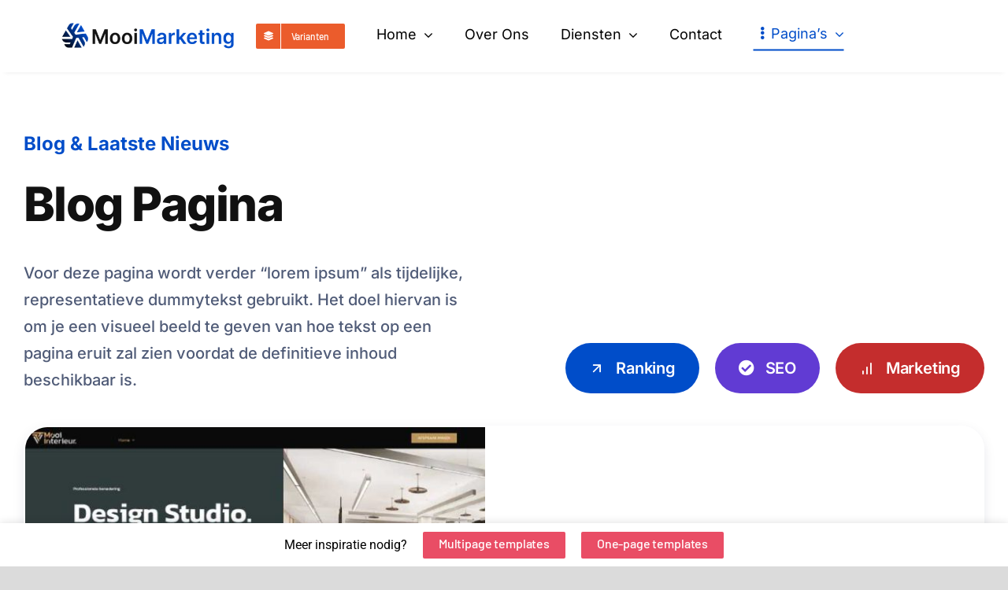

--- FILE ---
content_type: text/html; charset=UTF-8
request_url: https://templates.mooiwebsite.nl/marketing-studio/blog-marketing-studio/
body_size: 144834
content:
<!DOCTYPE html>
<html class="avada-html-layout-wide avada-html-header-position-top avada-is-100-percent-template" lang="nl-NL" prefix="og: http://ogp.me/ns# fb: http://ogp.me/ns/fb#">
<head>
	<meta http-equiv="X-UA-Compatible" content="IE=edge" />
	<meta http-equiv="Content-Type" content="text/html; charset=utf-8"/>
	<meta name="viewport" content="width=device-width, initial-scale=1" />
	<title>Blog Marketing Studio &#8211; Templates</title>
<meta name='robots' content='max-image-preview:large' />
<link rel="alternate" type="application/rss+xml" title="Templates &raquo; feed" href="https://templates.mooiwebsite.nl/feed/" />
<link rel="alternate" type="application/rss+xml" title="Templates &raquo; reacties feed" href="https://templates.mooiwebsite.nl/comments/feed/" />
								<link rel="icon" href="https://templates.mooiwebsite.nl/wp-content/uploads/2022/11/Favicon-MooiWebsite-nieuw.png" type="image/png" />
		
		
		
				<link rel="alternate" title="oEmbed (JSON)" type="application/json+oembed" href="https://templates.mooiwebsite.nl/wp-json/oembed/1.0/embed?url=https%3A%2F%2Ftemplates.mooiwebsite.nl%2Fmarketing-studio%2Fblog-marketing-studio%2F" />
<link rel="alternate" title="oEmbed (XML)" type="text/xml+oembed" href="https://templates.mooiwebsite.nl/wp-json/oembed/1.0/embed?url=https%3A%2F%2Ftemplates.mooiwebsite.nl%2Fmarketing-studio%2Fblog-marketing-studio%2F&#038;format=xml" />
					<meta name="description" content="Blog &amp; Laatste Nieuws Blog Pagina Voor deze pagina wordt verder &quot;lorem ipsum&quot; als tijdelijke, representatieve dummytekst gebruikt. Het doel hiervan is om je een visueel beeld te geven van hoe tekst op een pagina eruit zal zien voordat de definitieve inhoud beschikbaar is.  Ranking SEO Marketing"/>
				
		<meta property="og:locale" content="nl_NL"/>
		<meta property="og:type" content="article"/>
		<meta property="og:site_name" content="Templates"/>
		<meta property="og:title" content="  Blog Marketing Studio"/>
				<meta property="og:description" content="Blog &amp; Laatste Nieuws Blog Pagina Voor deze pagina wordt verder &quot;lorem ipsum&quot; als tijdelijke, representatieve dummytekst gebruikt. Het doel hiervan is om je een visueel beeld te geven van hoe tekst op een pagina eruit zal zien voordat de definitieve inhoud beschikbaar is.  Ranking SEO Marketing"/>
				<meta property="og:url" content="https://templates.mooiwebsite.nl/marketing-studio/blog-marketing-studio/"/>
													<meta property="article:modified_time" content="2023-10-09T08:38:02+00:00"/>
											<meta property="og:image" content="https://templates.mooiwebsite.nl/wp-content/uploads/2022/11/Logo-MooiWebsite-nieuw-donker.png"/>
		<meta property="og:image:width" content="1993"/>
		<meta property="og:image:height" content="296"/>
		<meta property="og:image:type" content="image/png"/>
				<style id='wp-img-auto-sizes-contain-inline-css' type='text/css'>
img:is([sizes=auto i],[sizes^="auto," i]){contain-intrinsic-size:3000px 1500px}
/*# sourceURL=wp-img-auto-sizes-contain-inline-css */
</style>
<style id='woocommerce-inline-inline-css' type='text/css'>
.woocommerce form .form-row .required { visibility: visible; }
/*# sourceURL=woocommerce-inline-inline-css */
</style>
<link rel='stylesheet' id='fusion-dynamic-css-css' href='https://templates.mooiwebsite.nl/wp-content/uploads/fusion-styles/ca899e6c55a9a96c8edb1b90f2d44aec.min.css?ver=3.14.1' type='text/css' media='all' />
<script type="text/template" id="tmpl-variation-template">
	<div class="woocommerce-variation-description">{{{ data.variation.variation_description }}}</div>
	<div class="woocommerce-variation-price">{{{ data.variation.price_html }}}</div>
	<div class="woocommerce-variation-availability">{{{ data.variation.availability_html }}}</div>
</script>
<script type="text/template" id="tmpl-unavailable-variation-template">
	<p role="alert">Dit product is niet beschikbaar. Kies een andere combinatie.</p>
</script>
<script type="text/javascript" src="https://templates.mooiwebsite.nl/wp-includes/js/jquery/jquery.min.js?ver=3.7.1" id="jquery-core-js"></script>
<script type="text/javascript" src="https://templates.mooiwebsite.nl/wp-content/plugins/woocommerce/assets/js/jquery-blockui/jquery.blockUI.min.js?ver=2.7.0-wc.10.4.2" id="wc-jquery-blockui-js" defer="defer" data-wp-strategy="defer"></script>
<script type="text/javascript" id="wc-add-to-cart-js-extra">
/* <![CDATA[ */
var wc_add_to_cart_params = {"ajax_url":"/wp-admin/admin-ajax.php","wc_ajax_url":"/?wc-ajax=%%endpoint%%","i18n_view_cart":"Bekijk winkelwagen","cart_url":"https://templates.mooiwebsite.nl/cart/","is_cart":"","cart_redirect_after_add":"no"};
//# sourceURL=wc-add-to-cart-js-extra
/* ]]> */
</script>
<script type="text/javascript" src="https://templates.mooiwebsite.nl/wp-content/plugins/woocommerce/assets/js/frontend/add-to-cart.min.js?ver=10.4.2" id="wc-add-to-cart-js" defer="defer" data-wp-strategy="defer"></script>
<script type="text/javascript" src="https://templates.mooiwebsite.nl/wp-content/plugins/woocommerce/assets/js/js-cookie/js.cookie.min.js?ver=2.1.4-wc.10.4.2" id="wc-js-cookie-js" defer="defer" data-wp-strategy="defer"></script>
<script type="text/javascript" id="woocommerce-js-extra">
/* <![CDATA[ */
var woocommerce_params = {"ajax_url":"/wp-admin/admin-ajax.php","wc_ajax_url":"/?wc-ajax=%%endpoint%%","i18n_password_show":"Wachtwoord weergeven","i18n_password_hide":"Wachtwoord verbergen"};
//# sourceURL=woocommerce-js-extra
/* ]]> */
</script>
<script type="text/javascript" src="https://templates.mooiwebsite.nl/wp-content/plugins/woocommerce/assets/js/frontend/woocommerce.min.js?ver=10.4.2" id="woocommerce-js" defer="defer" data-wp-strategy="defer"></script>
<script type="text/javascript" src="https://templates.mooiwebsite.nl/wp-includes/js/underscore.min.js?ver=1.13.7" id="underscore-js"></script>
<script type="text/javascript" id="wp-util-js-extra">
/* <![CDATA[ */
var _wpUtilSettings = {"ajax":{"url":"/wp-admin/admin-ajax.php"}};
//# sourceURL=wp-util-js-extra
/* ]]> */
</script>
<script type="text/javascript" src="https://templates.mooiwebsite.nl/wp-includes/js/wp-util.min.js?ver=6.9" id="wp-util-js"></script>
<script type="text/javascript" id="wc-add-to-cart-variation-js-extra">
/* <![CDATA[ */
var wc_add_to_cart_variation_params = {"wc_ajax_url":"/?wc-ajax=%%endpoint%%","i18n_no_matching_variations_text":"Geen producten gevonden. Kies een andere combinatie.","i18n_make_a_selection_text":"Selecteer enkele productopties voordat je dit product aan je winkelwagen toevoegt.","i18n_unavailable_text":"Dit product is niet beschikbaar. Kies een andere combinatie.","i18n_reset_alert_text":"Je selectie is opnieuw ingesteld. Selecteer eerst product-opties alvorens dit product in de winkelmand te plaatsen."};
//# sourceURL=wc-add-to-cart-variation-js-extra
/* ]]> */
</script>
<script type="text/javascript" src="https://templates.mooiwebsite.nl/wp-content/plugins/woocommerce/assets/js/frontend/add-to-cart-variation.min.js?ver=10.4.2" id="wc-add-to-cart-variation-js" defer="defer" data-wp-strategy="defer"></script>
<link rel="EditURI" type="application/rsd+xml" title="RSD" href="https://templates.mooiwebsite.nl/xmlrpc.php?rsd" />
<meta name="generator" content="WordPress 6.9" />
<meta name="generator" content="WooCommerce 10.4.2" />
<link rel="canonical" href="https://templates.mooiwebsite.nl/marketing-studio/blog-marketing-studio/" />
<link rel='shortlink' href='https://templates.mooiwebsite.nl/?p=4411' />
<link rel="preload" href="https://templates.mooiwebsite.nl/wp-content/themes/Avada/includes/lib/assets/fonts/icomoon/awb-icons.woff" as="font" type="font/woff" crossorigin><link rel="preload" href="//templates.mooiwebsite.nl/wp-content/themes/Avada/includes/lib/assets/fonts/fontawesome/webfonts/fa-brands-400.woff2" as="font" type="font/woff2" crossorigin><link rel="preload" href="//templates.mooiwebsite.nl/wp-content/themes/Avada/includes/lib/assets/fonts/fontawesome/webfonts/fa-regular-400.woff2" as="font" type="font/woff2" crossorigin><link rel="preload" href="//templates.mooiwebsite.nl/wp-content/themes/Avada/includes/lib/assets/fonts/fontawesome/webfonts/fa-solid-900.woff2" as="font" type="font/woff2" crossorigin><link rel="preload" href="https://templates.mooiwebsite.nl/wp-content/uploads/fusion-icons/Build-v1.0/fonts/Build.ttf?ml5t1o" as="font" type="font/ttf" crossorigin><link rel="preload" href="https://templates.mooiwebsite.nl/wp-content/uploads/fusion-icons/Quotes-v1.0/fonts/Quotes.ttf?3beko9" as="font" type="font/ttf" crossorigin><link rel="preload" href="https://templates.mooiwebsite.nl/wp-content/uploads/fusion-icons/Cijfers-v1.0/fonts/Cijfers.ttf?95nepf" as="font" type="font/ttf" crossorigin><link rel="preload" href="https://templates.mooiwebsite.nl/wp-content/uploads/fusion-icons/simpel-v1.0-1/fonts/simpel.ttf?1yusvk" as="font" type="font/ttf" crossorigin><link rel="preload" href="https://templates.mooiwebsite.nl/wp-content/uploads/fusion-icons/Car-Dealership-v10/fonts/Car-Dealership.ttf?p1okhg" as="font" type="font/ttf" crossorigin><style type="text/css" id="css-fb-visibility">@media screen and (max-width: 768px){.fusion-no-small-visibility{display:none !important;}body .sm-text-align-center{text-align:center !important;}body .sm-text-align-left{text-align:left !important;}body .sm-text-align-right{text-align:right !important;}body .sm-text-align-justify{text-align:justify !important;}body .sm-flex-align-center{justify-content:center !important;}body .sm-flex-align-flex-start{justify-content:flex-start !important;}body .sm-flex-align-flex-end{justify-content:flex-end !important;}body .sm-mx-auto{margin-left:auto !important;margin-right:auto !important;}body .sm-ml-auto{margin-left:auto !important;}body .sm-mr-auto{margin-right:auto !important;}body .fusion-absolute-position-small{position:absolute;width:100%;}.awb-sticky.awb-sticky-small{ position: sticky; top: var(--awb-sticky-offset,0); }}@media screen and (min-width: 769px) and (max-width: 1200px){.fusion-no-medium-visibility{display:none !important;}body .md-text-align-center{text-align:center !important;}body .md-text-align-left{text-align:left !important;}body .md-text-align-right{text-align:right !important;}body .md-text-align-justify{text-align:justify !important;}body .md-flex-align-center{justify-content:center !important;}body .md-flex-align-flex-start{justify-content:flex-start !important;}body .md-flex-align-flex-end{justify-content:flex-end !important;}body .md-mx-auto{margin-left:auto !important;margin-right:auto !important;}body .md-ml-auto{margin-left:auto !important;}body .md-mr-auto{margin-right:auto !important;}body .fusion-absolute-position-medium{position:absolute;width:100%;}.awb-sticky.awb-sticky-medium{ position: sticky; top: var(--awb-sticky-offset,0); }}@media screen and (min-width: 1201px){.fusion-no-large-visibility{display:none !important;}body .lg-text-align-center{text-align:center !important;}body .lg-text-align-left{text-align:left !important;}body .lg-text-align-right{text-align:right !important;}body .lg-text-align-justify{text-align:justify !important;}body .lg-flex-align-center{justify-content:center !important;}body .lg-flex-align-flex-start{justify-content:flex-start !important;}body .lg-flex-align-flex-end{justify-content:flex-end !important;}body .lg-mx-auto{margin-left:auto !important;margin-right:auto !important;}body .lg-ml-auto{margin-left:auto !important;}body .lg-mr-auto{margin-right:auto !important;}body .fusion-absolute-position-large{position:absolute;width:100%;}.awb-sticky.awb-sticky-large{ position: sticky; top: var(--awb-sticky-offset,0); }}</style>	<noscript><style>.woocommerce-product-gallery{ opacity: 1 !important; }</style></noscript>
			<script type="text/javascript">
			var doc = document.documentElement;
			doc.setAttribute( 'data-useragent', navigator.userAgent );
		</script>
		
	<style id='global-styles-inline-css' type='text/css'>
:root{--wp--preset--aspect-ratio--square: 1;--wp--preset--aspect-ratio--4-3: 4/3;--wp--preset--aspect-ratio--3-4: 3/4;--wp--preset--aspect-ratio--3-2: 3/2;--wp--preset--aspect-ratio--2-3: 2/3;--wp--preset--aspect-ratio--16-9: 16/9;--wp--preset--aspect-ratio--9-16: 9/16;--wp--preset--color--black: #000000;--wp--preset--color--cyan-bluish-gray: #abb8c3;--wp--preset--color--white: #ffffff;--wp--preset--color--pale-pink: #f78da7;--wp--preset--color--vivid-red: #cf2e2e;--wp--preset--color--luminous-vivid-orange: #ff6900;--wp--preset--color--luminous-vivid-amber: #fcb900;--wp--preset--color--light-green-cyan: #7bdcb5;--wp--preset--color--vivid-green-cyan: #00d084;--wp--preset--color--pale-cyan-blue: #8ed1fc;--wp--preset--color--vivid-cyan-blue: #0693e3;--wp--preset--color--vivid-purple: #9b51e0;--wp--preset--color--awb-color-1: #ffffff;--wp--preset--color--awb-color-2: #f4f4f4;--wp--preset--color--awb-color-3: #dbdbdb;--wp--preset--color--awb-color-4: #2364c4;--wp--preset--color--awb-color-5: #eb5c2c;--wp--preset--color--awb-color-6: #666666;--wp--preset--color--awb-color-7: #081b36;--wp--preset--color--awb-color-8: #222222;--wp--preset--gradient--vivid-cyan-blue-to-vivid-purple: linear-gradient(135deg,rgb(6,147,227) 0%,rgb(155,81,224) 100%);--wp--preset--gradient--light-green-cyan-to-vivid-green-cyan: linear-gradient(135deg,rgb(122,220,180) 0%,rgb(0,208,130) 100%);--wp--preset--gradient--luminous-vivid-amber-to-luminous-vivid-orange: linear-gradient(135deg,rgb(252,185,0) 0%,rgb(255,105,0) 100%);--wp--preset--gradient--luminous-vivid-orange-to-vivid-red: linear-gradient(135deg,rgb(255,105,0) 0%,rgb(207,46,46) 100%);--wp--preset--gradient--very-light-gray-to-cyan-bluish-gray: linear-gradient(135deg,rgb(238,238,238) 0%,rgb(169,184,195) 100%);--wp--preset--gradient--cool-to-warm-spectrum: linear-gradient(135deg,rgb(74,234,220) 0%,rgb(151,120,209) 20%,rgb(207,42,186) 40%,rgb(238,44,130) 60%,rgb(251,105,98) 80%,rgb(254,248,76) 100%);--wp--preset--gradient--blush-light-purple: linear-gradient(135deg,rgb(255,206,236) 0%,rgb(152,150,240) 100%);--wp--preset--gradient--blush-bordeaux: linear-gradient(135deg,rgb(254,205,165) 0%,rgb(254,45,45) 50%,rgb(107,0,62) 100%);--wp--preset--gradient--luminous-dusk: linear-gradient(135deg,rgb(255,203,112) 0%,rgb(199,81,192) 50%,rgb(65,88,208) 100%);--wp--preset--gradient--pale-ocean: linear-gradient(135deg,rgb(255,245,203) 0%,rgb(182,227,212) 50%,rgb(51,167,181) 100%);--wp--preset--gradient--electric-grass: linear-gradient(135deg,rgb(202,248,128) 0%,rgb(113,206,126) 100%);--wp--preset--gradient--midnight: linear-gradient(135deg,rgb(2,3,129) 0%,rgb(40,116,252) 100%);--wp--preset--font-size--small: 13.5px;--wp--preset--font-size--medium: 20px;--wp--preset--font-size--large: 27px;--wp--preset--font-size--x-large: 42px;--wp--preset--font-size--normal: 18px;--wp--preset--font-size--xlarge: 36px;--wp--preset--font-size--huge: 54px;--wp--preset--spacing--20: 0.44rem;--wp--preset--spacing--30: 0.67rem;--wp--preset--spacing--40: 1rem;--wp--preset--spacing--50: 1.5rem;--wp--preset--spacing--60: 2.25rem;--wp--preset--spacing--70: 3.38rem;--wp--preset--spacing--80: 5.06rem;--wp--preset--shadow--natural: 6px 6px 9px rgba(0, 0, 0, 0.2);--wp--preset--shadow--deep: 12px 12px 50px rgba(0, 0, 0, 0.4);--wp--preset--shadow--sharp: 6px 6px 0px rgba(0, 0, 0, 0.2);--wp--preset--shadow--outlined: 6px 6px 0px -3px rgb(255, 255, 255), 6px 6px rgb(0, 0, 0);--wp--preset--shadow--crisp: 6px 6px 0px rgb(0, 0, 0);}:where(.is-layout-flex){gap: 0.5em;}:where(.is-layout-grid){gap: 0.5em;}body .is-layout-flex{display: flex;}.is-layout-flex{flex-wrap: wrap;align-items: center;}.is-layout-flex > :is(*, div){margin: 0;}body .is-layout-grid{display: grid;}.is-layout-grid > :is(*, div){margin: 0;}:where(.wp-block-columns.is-layout-flex){gap: 2em;}:where(.wp-block-columns.is-layout-grid){gap: 2em;}:where(.wp-block-post-template.is-layout-flex){gap: 1.25em;}:where(.wp-block-post-template.is-layout-grid){gap: 1.25em;}.has-black-color{color: var(--wp--preset--color--black) !important;}.has-cyan-bluish-gray-color{color: var(--wp--preset--color--cyan-bluish-gray) !important;}.has-white-color{color: var(--wp--preset--color--white) !important;}.has-pale-pink-color{color: var(--wp--preset--color--pale-pink) !important;}.has-vivid-red-color{color: var(--wp--preset--color--vivid-red) !important;}.has-luminous-vivid-orange-color{color: var(--wp--preset--color--luminous-vivid-orange) !important;}.has-luminous-vivid-amber-color{color: var(--wp--preset--color--luminous-vivid-amber) !important;}.has-light-green-cyan-color{color: var(--wp--preset--color--light-green-cyan) !important;}.has-vivid-green-cyan-color{color: var(--wp--preset--color--vivid-green-cyan) !important;}.has-pale-cyan-blue-color{color: var(--wp--preset--color--pale-cyan-blue) !important;}.has-vivid-cyan-blue-color{color: var(--wp--preset--color--vivid-cyan-blue) !important;}.has-vivid-purple-color{color: var(--wp--preset--color--vivid-purple) !important;}.has-black-background-color{background-color: var(--wp--preset--color--black) !important;}.has-cyan-bluish-gray-background-color{background-color: var(--wp--preset--color--cyan-bluish-gray) !important;}.has-white-background-color{background-color: var(--wp--preset--color--white) !important;}.has-pale-pink-background-color{background-color: var(--wp--preset--color--pale-pink) !important;}.has-vivid-red-background-color{background-color: var(--wp--preset--color--vivid-red) !important;}.has-luminous-vivid-orange-background-color{background-color: var(--wp--preset--color--luminous-vivid-orange) !important;}.has-luminous-vivid-amber-background-color{background-color: var(--wp--preset--color--luminous-vivid-amber) !important;}.has-light-green-cyan-background-color{background-color: var(--wp--preset--color--light-green-cyan) !important;}.has-vivid-green-cyan-background-color{background-color: var(--wp--preset--color--vivid-green-cyan) !important;}.has-pale-cyan-blue-background-color{background-color: var(--wp--preset--color--pale-cyan-blue) !important;}.has-vivid-cyan-blue-background-color{background-color: var(--wp--preset--color--vivid-cyan-blue) !important;}.has-vivid-purple-background-color{background-color: var(--wp--preset--color--vivid-purple) !important;}.has-black-border-color{border-color: var(--wp--preset--color--black) !important;}.has-cyan-bluish-gray-border-color{border-color: var(--wp--preset--color--cyan-bluish-gray) !important;}.has-white-border-color{border-color: var(--wp--preset--color--white) !important;}.has-pale-pink-border-color{border-color: var(--wp--preset--color--pale-pink) !important;}.has-vivid-red-border-color{border-color: var(--wp--preset--color--vivid-red) !important;}.has-luminous-vivid-orange-border-color{border-color: var(--wp--preset--color--luminous-vivid-orange) !important;}.has-luminous-vivid-amber-border-color{border-color: var(--wp--preset--color--luminous-vivid-amber) !important;}.has-light-green-cyan-border-color{border-color: var(--wp--preset--color--light-green-cyan) !important;}.has-vivid-green-cyan-border-color{border-color: var(--wp--preset--color--vivid-green-cyan) !important;}.has-pale-cyan-blue-border-color{border-color: var(--wp--preset--color--pale-cyan-blue) !important;}.has-vivid-cyan-blue-border-color{border-color: var(--wp--preset--color--vivid-cyan-blue) !important;}.has-vivid-purple-border-color{border-color: var(--wp--preset--color--vivid-purple) !important;}.has-vivid-cyan-blue-to-vivid-purple-gradient-background{background: var(--wp--preset--gradient--vivid-cyan-blue-to-vivid-purple) !important;}.has-light-green-cyan-to-vivid-green-cyan-gradient-background{background: var(--wp--preset--gradient--light-green-cyan-to-vivid-green-cyan) !important;}.has-luminous-vivid-amber-to-luminous-vivid-orange-gradient-background{background: var(--wp--preset--gradient--luminous-vivid-amber-to-luminous-vivid-orange) !important;}.has-luminous-vivid-orange-to-vivid-red-gradient-background{background: var(--wp--preset--gradient--luminous-vivid-orange-to-vivid-red) !important;}.has-very-light-gray-to-cyan-bluish-gray-gradient-background{background: var(--wp--preset--gradient--very-light-gray-to-cyan-bluish-gray) !important;}.has-cool-to-warm-spectrum-gradient-background{background: var(--wp--preset--gradient--cool-to-warm-spectrum) !important;}.has-blush-light-purple-gradient-background{background: var(--wp--preset--gradient--blush-light-purple) !important;}.has-blush-bordeaux-gradient-background{background: var(--wp--preset--gradient--blush-bordeaux) !important;}.has-luminous-dusk-gradient-background{background: var(--wp--preset--gradient--luminous-dusk) !important;}.has-pale-ocean-gradient-background{background: var(--wp--preset--gradient--pale-ocean) !important;}.has-electric-grass-gradient-background{background: var(--wp--preset--gradient--electric-grass) !important;}.has-midnight-gradient-background{background: var(--wp--preset--gradient--midnight) !important;}.has-small-font-size{font-size: var(--wp--preset--font-size--small) !important;}.has-medium-font-size{font-size: var(--wp--preset--font-size--medium) !important;}.has-large-font-size{font-size: var(--wp--preset--font-size--large) !important;}.has-x-large-font-size{font-size: var(--wp--preset--font-size--x-large) !important;}
/*# sourceURL=global-styles-inline-css */
</style>
</head>

<body class="wp-singular page-template page-template-100-width page-template-100-width-php page page-id-4411 page-child parent-pageid-4344 wp-theme-Avada theme-Avada woocommerce-no-js fusion-image-hovers fusion-pagination-sizing fusion-button_type-flat fusion-button_span-no fusion-button_gradient-linear avada-image-rollover-circle-no avada-image-rollover-yes avada-image-rollover-direction-bottom fusion-body ltr fusion-sticky-header no-tablet-sticky-header no-mobile-sticky-header no-mobile-slidingbar no-mobile-totop fusion-disable-outline fusion-sub-menu-fade mobile-logo-pos-left layout-wide-mode avada-has-boxed-modal-shadow- layout-scroll-offset-full avada-has-zero-margin-offset-top fusion-top-header menu-text-align-center fusion-woo-product-design-classic fusion-woo-shop-page-columns-4 fusion-woo-related-columns-4 fusion-woo-archive-page-columns-3 fusion-woocommerce-equal-heights avada-has-woo-gallery-disabled woo-outofstock-badge-top_bar mobile-menu-design-classic fusion-show-pagination-text fusion-header-layout-v3 avada-responsive avada-footer-fx-none avada-menu-highlight-style-bar fusion-search-form-classic fusion-main-menu-search-overlay fusion-avatar-circle avada-dropdown-styles avada-blog-layout-large avada-blog-archive-layout-large avada-header-shadow-no avada-menu-icon-position-left avada-has-megamenu-shadow avada-has-mobile-menu-search avada-has-main-nav-search-icon avada-has-breadcrumb-mobile-hidden avada-has-titlebar-hide avada-header-border-color-full-transparent avada-has-pagination-width_height avada-flyout-menu-direction-fade avada-ec-views-v1" data-awb-post-id="4411">
		<a class="skip-link screen-reader-text" href="#content">Ga naar inhoud</a>

	<div id="boxed-wrapper">
		
		<div id="wrapper" class="fusion-wrapper">
			<div id="home" style="position:relative;top:-1px;"></div>
												<div class="fusion-tb-header"></div>		<div id="sliders-container" class="fusion-slider-visibility">
					</div>
											
			
						<main id="main" class="clearfix width-100">
				<div class="fusion-row" style="max-width:100%;">
<section id="content" class="full-width">
					<div id="post-4411" class="post-4411 page type-page status-publish hentry">
			<span class="entry-title rich-snippet-hidden">Blog Marketing Studio</span><span class="vcard rich-snippet-hidden"><span class="fn"><a href="https://templates.mooiwebsite.nl/author/autodealer/" title="Berichten van admin" rel="author">admin</a></span></span><span class="updated rich-snippet-hidden">2023-10-09T08:38:02+00:00</span>						<div class="post-content">
				<div class="fusion-fullwidth fullwidth-box fusion-builder-row-1 fusion-flex-container has-pattern-background has-mask-background hundred-percent-fullwidth non-hundred-percent-height-scrolling fusion-sticky-container" style="--awb-border-radius-top-left:0px;--awb-border-radius-top-right:0px;--awb-border-radius-bottom-right:0px;--awb-border-radius-bottom-left:0px;--awb-padding-top:10px;--awb-padding-right:100px;--awb-padding-bottom:10px;--awb-padding-left:100px;--awb-padding-right-medium:50px;--awb-padding-left-medium:50px;--awb-padding-right-small:20px;--awb-padding-left-small:20px;--awb-sticky-background-color:var(--awb-color1) !important;--awb-flex-wrap:wrap;--awb-box-shadow:0px 5px 6px -6px rgba(0,0,0,0.12);" data-transition-offset="0" data-scroll-offset="0" data-sticky-medium-visibility="1" data-sticky-large-visibility="1" ><div class="fusion-builder-row fusion-row fusion-flex-align-items-center fusion-flex-justify-content-center fusion-flex-content-wrap" style="width:104% !important;max-width:104% !important;margin-left: calc(-4% / 2 );margin-right: calc(-4% / 2 );"><div class="fusion-layout-column fusion_builder_column fusion-builder-column-0 fusion_builder_column_1_5 1_5 fusion-flex-column fusion-flex-align-self-stretch" style="--awb-bg-size:cover;--awb-width-large:20%;--awb-margin-top-large:0px;--awb-spacing-right-large:0px;--awb-margin-bottom-large:0px;--awb-spacing-left-large:0px;--awb-width-medium:50%;--awb-order-medium:0;--awb-spacing-right-medium:0px;--awb-spacing-left-medium:0px;--awb-width-small:50%;--awb-order-small:0;--awb-spacing-right-small:0px;--awb-spacing-left-small:20px;"><div class="fusion-column-wrapper fusion-column-has-shadow fusion-flex-justify-content-center fusion-content-layout-column"><div class="fusion-image-element " style="--awb-max-width:220px;--awb-caption-title-font-family:var(--h2_typography-font-family);--awb-caption-title-font-weight:var(--h2_typography-font-weight);--awb-caption-title-font-style:var(--h2_typography-font-style);--awb-caption-title-size:var(--h2_typography-font-size);--awb-caption-title-transform:var(--h2_typography-text-transform);--awb-caption-title-line-height:var(--h2_typography-line-height);--awb-caption-title-letter-spacing:var(--h2_typography-letter-spacing);"><span class=" fusion-imageframe imageframe-none imageframe-1 hover-type-none"><a class="fusion-no-lightbox" href="/marketing-studio/" target="_self" aria-label="Logo-Business-home-4-marketing"><img decoding="async" width="400" height="64" src="https://templates.mooiwebsite.nl/wp-content/uploads/2023/02/Logo-Business-home-4-marketing.png" data-orig-src="https://templates.mooiwebsite.nl/wp-content/uploads/2023/02/Logo-Business-home-4-marketing-400x64.png" alt class="lazyload img-responsive wp-image-4340" srcset="data:image/svg+xml,%3Csvg%20xmlns%3D%27http%3A%2F%2Fwww.w3.org%2F2000%2Fsvg%27%20width%3D%27624%27%20height%3D%27100%27%20viewBox%3D%270%200%20624%20100%27%3E%3Crect%20width%3D%27624%27%20height%3D%27100%27%20fill-opacity%3D%220%22%2F%3E%3C%2Fsvg%3E" data-srcset="https://templates.mooiwebsite.nl/wp-content/uploads/2023/02/Logo-Business-home-4-marketing-200x32.png 200w, https://templates.mooiwebsite.nl/wp-content/uploads/2023/02/Logo-Business-home-4-marketing-400x64.png 400w, https://templates.mooiwebsite.nl/wp-content/uploads/2023/02/Logo-Business-home-4-marketing-600x96.png 600w, https://templates.mooiwebsite.nl/wp-content/uploads/2023/02/Logo-Business-home-4-marketing.png 624w" data-sizes="auto" data-orig-sizes="(max-width: 768px) 100vw, (max-width: 1919px) 400px,(min-width: 1920px) 20vw" /></a></span></div></div></div><div class="fusion-layout-column fusion_builder_column fusion-builder-column-1 fusion_builder_column_4_5 4_5 fusion-flex-column fusion-flex-align-self-stretch" style="--awb-bg-size:cover;--awb-width-large:80%;--awb-margin-top-large:0px;--awb-spacing-right-large:2.4%;--awb-margin-bottom-large:0px;--awb-spacing-left-large:2.4%;--awb-width-medium:50%;--awb-order-medium:1;--awb-spacing-right-medium:3.84%;--awb-spacing-left-medium:3.84%;--awb-width-small:50%;--awb-order-small:1;--awb-spacing-right-small:3.84%;--awb-spacing-left-small:3.84%;"><div class="fusion-column-wrapper fusion-column-has-shadow fusion-flex-justify-content-center fusion-content-layout-column"><nav class="awb-menu awb-menu_row awb-menu_em-hover mobile-mode-collapse-to-button awb-menu_icons-left awb-menu_dc-yes mobile-trigger-fullwidth-off awb-menu_mobile-toggle awb-menu_indent-left mobile-size-full-absolute loading mega-menu-loading awb-menu_desktop awb-menu_dropdown awb-menu_expand-left awb-menu_transition-slide_down" style="--awb-font-size:18px;--awb-gap:40px;--awb-align-items:center;--awb-items-padding-bottom:5px;--awb-color:#000000;--awb-active-color:#004dc9;--awb-active-border-bottom:2px;--awb-active-border-color:#004dc9;--awb-submenu-color:#000000;--awb-submenu-sep-color:rgba(226,226,226,0);--awb-submenu-items-padding-top:5px;--awb-submenu-items-padding-bottom:5px;--awb-submenu-border-radius-top-left:10px;--awb-submenu-border-radius-top-right:10px;--awb-submenu-border-radius-bottom-right:10px;--awb-submenu-border-radius-bottom-left:10px;--awb-submenu-active-bg:#f9f9f9;--awb-submenu-active-color:#004dc9;--awb-submenu-space:10px;--awb-submenu-font-size:18px;--awb-icons-color:#0a0a0a;--awb-icons-hover-color:#004dc9;--awb-main-justify-content:flex-start;--awb-mobile-nav-button-align-hor:flex-end;--awb-mobile-active-bg:#ffffff;--awb-mobile-active-color:#6a8fc9;--awb-mobile-trigger-font-size:22px;--awb-mobile-font-size:18px;--awb-mobile-sep-color:#ededed;--awb-mobile-justify:flex-start;--awb-mobile-caret-left:auto;--awb-mobile-caret-right:0;--awb-box-shadow:0px 5px 11px 0px rgba(0,0,0,0.1);;--awb-fusion-font-family-typography:&quot;Inter&quot;;--awb-fusion-font-style-typography:normal;--awb-fusion-font-weight-typography:400;--awb-fusion-font-family-submenu-typography:&quot;Inter&quot;;--awb-fusion-font-style-submenu-typography:normal;--awb-fusion-font-weight-submenu-typography:400;--awb-fusion-font-family-mobile-typography:&quot;Roboto&quot;;--awb-fusion-font-style-mobile-typography:normal;--awb-fusion-font-weight-mobile-typography:400;" aria-label="Menu Marketing Studio" data-breakpoint="1200" data-count="0" data-transition-type="center-grow" data-transition-time="300" data-expand="left"><button type="button" class="awb-menu__m-toggle" aria-expanded="false" aria-controls="menu-menu-marketing-studio"><span class="awb-menu__m-toggle-inner"><span class="collapsed-nav-text">menu</span><span class="awb-menu__m-collapse-icon"><span class="awb-menu__m-collapse-icon-open icon-simpelalign-justify"></span><span class="awb-menu__m-collapse-icon-close icon-simpelx"></span></span></span></button><ul id="menu-menu-marketing-studio" class="fusion-menu awb-menu__main-ul awb-menu__main-ul_row"><li  id="menu-item-6199"  class="menu-item menu-item-type-custom menu-item-object-custom menu-item-has-children menu-item-6199 awb-menu__li awb-menu__main-li awb-menu__li_button"  data-item-id="6199"><a  href="#" class="awb-menu__main-a awb-menu__main-a_button awb-menu__main-a_icon-only"><span class="menu-text fusion-button button-default button-small"><span class="button-icon-divider-left fusion-megamenu-icon"><i class="glyphicon fa-layer-group fas" aria-hidden="true"></i></span><span class="fusion-button-text-left">Varianten</span></span></a><button type="button" aria-label="Open submenu of Varianten" aria-expanded="false" class="awb-menu__open-nav-submenu_mobile awb-menu__open-nav-submenu_main"></button><div class="awb-menu__mega-wrap" id="awb-mega-menu-6193" data-width="site_width" style="--awb-megamenu-width:var(--site_width)"><div class="fusion-fullwidth fullwidth-box fusion-builder-row-1-1 fusion-flex-container has-pattern-background has-mask-background nonhundred-percent-fullwidth non-hundred-percent-height-scrolling" style="--awb-border-radius-top-left:0px;--awb-border-radius-top-right:0px;--awb-border-radius-bottom-right:0px;--awb-border-radius-bottom-left:0px;--awb-padding-top:50px;--awb-padding-bottom:10px;--awb-margin-top:0px;--awb-background-color:rgba(249,249,249,0);--awb-flex-wrap:wrap;" ><div class="fusion-builder-row fusion-row fusion-flex-align-items-flex-start fusion-flex-content-wrap" style="max-width:1476.8px;margin-left: calc(-4% / 2 );margin-right: calc(-4% / 2 );"><div class="fusion-layout-column fusion_builder_column fusion-builder-column-2 fusion_builder_column_1_1 1_1 fusion-flex-column" style="--awb-bg-color:rgba(249,249,249,0);--awb-bg-color-hover:rgba(249,249,249,0);--awb-bg-size:cover;--awb-width-large:100%;--awb-flex-grow:0;--awb-flex-shrink:0;--awb-margin-top-large:0px;--awb-spacing-right-large:1.92%;--awb-margin-bottom-large:0px;--awb-spacing-left-large:1.92%;--awb-width-medium:100%;--awb-order-medium:0;--awb-flex-grow-medium:0;--awb-flex-shrink-medium:0;--awb-spacing-right-medium:1.92%;--awb-spacing-left-medium:1.92%;--awb-width-small:100%;--awb-order-small:0;--awb-flex-grow-small:0;--awb-flex-shrink-small:0;--awb-spacing-right-small:1.92%;--awb-spacing-left-small:1.92%;"><div class="fusion-column-wrapper fusion-column-has-shadow fusion-flex-justify-content-flex-start fusion-content-layout-column"><div class="fusion-builder-row fusion-builder-row-inner fusion-row fusion-flex-align-items-flex-start fusion-flex-content-wrap" style="width:104% !important;max-width:104% !important;margin-left: calc(-4% / 2 );margin-right: calc(-4% / 2 );"><div class="fusion-layout-column fusion_builder_column_inner fusion-builder-nested-column-0 fusion_builder_column_inner_1_3 1_3 fusion-flex-column fusion-flex-align-self-stretch fusion-column-inner-bg-wrapper" style="--awb-overflow:hidden;--awb-inner-bg-color:#ffffff;--awb-inner-bg-color-hover:#ffffff;--awb-inner-bg-size:cover;--awb-box-shadow:0px 5px 15px 5px rgba(0,0,0,0.15);;--awb-transition:filter 500ms ease, transform 500ms ease, background-color 500ms ease, border-color 500ms ease;--awb-border-radius:10px 10px 10px 10px;--awb-inner-bg-border-radius:10px 10px 10px 10px;--awb-inner-bg-overflow:hidden;--awb-transform:translateY(0px);--awb-transform-hover:translateY(-10px);--awb-width-large:33.333333333333%;--awb-margin-top-large:0px;--awb-spacing-right-large:0px;--awb-margin-bottom-large:0px;--awb-spacing-left-large:5.76%;--awb-width-medium:33.333333333333%;--awb-order-medium:0;--awb-spacing-right-medium:0px;--awb-spacing-left-medium:5.76%;--awb-width-small:100%;--awb-order-small:0;--awb-spacing-right-small:1.92%;--awb-spacing-left-small:1.92%;"><span class="fusion-column-inner-bg hover-type-none"><a class="fusion-column-anchor" href="https://templates.mooiwebsite.nl/onlinebooster/"><span class="fusion-column-inner-bg-image"></span></a></span><div class="fusion-column-wrapper fusion-column-has-shadow fusion-flex-justify-content-flex-start fusion-content-layout-column"><div class="fusion-image-element " style="--awb-caption-title-font-family:var(--h2_typography-font-family);--awb-caption-title-font-weight:var(--h2_typography-font-weight);--awb-caption-title-font-style:var(--h2_typography-font-style);--awb-caption-title-size:var(--h2_typography-font-size);--awb-caption-title-transform:var(--h2_typography-text-transform);--awb-caption-title-line-height:var(--h2_typography-line-height);--awb-caption-title-letter-spacing:var(--h2_typography-letter-spacing);"><span class=" fusion-imageframe imageframe-none imageframe-2 hover-type-none"><img fetchpriority="high" decoding="async" width="700" height="700" title="Multipage-template-business-1-marketing" src="https://templates.mooiwebsite.nl/wp-content/uploads/2023/05/Multipage-template-business-1-marketing.jpg" data-orig-src="https://templates.mooiwebsite.nl/wp-content/uploads/2023/05/Multipage-template-business-1-marketing.jpg" alt class="lazyload img-responsive wp-image-5466" srcset="data:image/svg+xml,%3Csvg%20xmlns%3D%27http%3A%2F%2Fwww.w3.org%2F2000%2Fsvg%27%20width%3D%27700%27%20height%3D%27700%27%20viewBox%3D%270%200%20700%20700%27%3E%3Crect%20width%3D%27700%27%20height%3D%27700%27%20fill-opacity%3D%220%22%2F%3E%3C%2Fsvg%3E" data-srcset="https://templates.mooiwebsite.nl/wp-content/uploads/2023/05/Multipage-template-business-1-marketing-200x200.jpg 200w, https://templates.mooiwebsite.nl/wp-content/uploads/2023/05/Multipage-template-business-1-marketing-400x400.jpg 400w, https://templates.mooiwebsite.nl/wp-content/uploads/2023/05/Multipage-template-business-1-marketing-600x600.jpg 600w, https://templates.mooiwebsite.nl/wp-content/uploads/2023/05/Multipage-template-business-1-marketing.jpg 700w" data-sizes="auto" data-orig-sizes="(max-width: 768px) 100vw, 600px" /></span></div><div class="fusion-text fusion-text-1" style="--awb-font-size:16px;--awb-margin-top:10px;--awb-text-font-family:&quot;Montserrat&quot;;--awb-text-font-style:normal;--awb-text-font-weight:600;"><p style="text-align: center;">OnlineBooster</p>
</div></div></div><div class="fusion-layout-column fusion_builder_column_inner fusion-builder-nested-column-1 fusion_builder_column_inner_1_3 1_3 fusion-flex-column fusion-flex-align-self-stretch fusion-column-inner-bg-wrapper" style="--awb-overflow:hidden;--awb-inner-bg-color:#ffffff;--awb-inner-bg-color-hover:#ffffff;--awb-inner-bg-size:cover;--awb-box-shadow:0px 5px 15px 5px rgba(0,0,0,0.15);;--awb-transition:filter 500ms ease, transform 500ms ease, background-color 500ms ease, border-color 500ms ease;--awb-border-radius:10px 10px 10px 10px;--awb-inner-bg-border-radius:10px 10px 10px 10px;--awb-inner-bg-overflow:hidden;--awb-transform:translateY(0px);--awb-transform-hover:translateY(-10px);--awb-width-large:33.333333333333%;--awb-margin-top-large:0px;--awb-spacing-right-large:0px;--awb-margin-bottom-large:0px;--awb-spacing-left-large:5.76%;--awb-width-medium:33.333333333333%;--awb-order-medium:0;--awb-spacing-right-medium:0px;--awb-spacing-left-medium:5.76%;--awb-width-small:100%;--awb-order-small:0;--awb-spacing-right-small:1.92%;--awb-spacing-left-small:1.92%;"><span class="fusion-column-inner-bg hover-type-none"><a class="fusion-column-anchor" href="https://templates.mooiwebsite.nl/marketing-studio/"><span class="fusion-column-inner-bg-image"></span></a></span><div class="fusion-column-wrapper fusion-column-has-shadow fusion-flex-justify-content-flex-start fusion-content-layout-column"><div class="fusion-image-element " style="--awb-caption-title-font-family:var(--h2_typography-font-family);--awb-caption-title-font-weight:var(--h2_typography-font-weight);--awb-caption-title-font-style:var(--h2_typography-font-style);--awb-caption-title-size:var(--h2_typography-font-size);--awb-caption-title-transform:var(--h2_typography-text-transform);--awb-caption-title-line-height:var(--h2_typography-line-height);--awb-caption-title-letter-spacing:var(--h2_typography-letter-spacing);"><span class=" fusion-imageframe imageframe-none imageframe-3 hover-type-none"><img decoding="async" width="700" height="700" title="Multipage template Mooi Marketing Studio" src="https://templates.mooiwebsite.nl/wp-content/uploads/2023/06/Multipage-template-Mooi-Marketing-Studio.jpg" data-orig-src="https://templates.mooiwebsite.nl/wp-content/uploads/2023/06/Multipage-template-Mooi-Marketing-Studio.jpg" alt class="lazyload img-responsive wp-image-6197" srcset="data:image/svg+xml,%3Csvg%20xmlns%3D%27http%3A%2F%2Fwww.w3.org%2F2000%2Fsvg%27%20width%3D%27700%27%20height%3D%27700%27%20viewBox%3D%270%200%20700%20700%27%3E%3Crect%20width%3D%27700%27%20height%3D%27700%27%20fill-opacity%3D%220%22%2F%3E%3C%2Fsvg%3E" data-srcset="https://templates.mooiwebsite.nl/wp-content/uploads/2023/06/Multipage-template-Mooi-Marketing-Studio-200x200.jpg 200w, https://templates.mooiwebsite.nl/wp-content/uploads/2023/06/Multipage-template-Mooi-Marketing-Studio-400x400.jpg 400w, https://templates.mooiwebsite.nl/wp-content/uploads/2023/06/Multipage-template-Mooi-Marketing-Studio-600x600.jpg 600w, https://templates.mooiwebsite.nl/wp-content/uploads/2023/06/Multipage-template-Mooi-Marketing-Studio.jpg 700w" data-sizes="auto" data-orig-sizes="(max-width: 768px) 100vw, 600px" /></span></div><div class="fusion-text fusion-text-2" style="--awb-font-size:16px;--awb-margin-top:10px;--awb-text-font-family:&quot;Montserrat&quot;;--awb-text-font-style:normal;--awb-text-font-weight:600;"><p style="text-align: center;">MarketingStudio</p>
</div></div></div></div></div></div></div></div>
</div><ul class="awb-menu__sub-ul awb-menu__sub-ul_main"><li  id="menu-item-6200"  class="menu-item menu-item-type-post_type menu-item-object-page current-page-ancestor current-page-parent menu-item-6200 awb-menu__li awb-menu__sub-li" ><a  href="https://templates.mooiwebsite.nl/marketing-studio/" class="awb-menu__sub-a"><span>Marketing Studio</span></a></li><li  id="menu-item-6201"  class="menu-item menu-item-type-custom menu-item-object-custom menu-item-6201 awb-menu__li awb-menu__sub-li" ><a  href="https://mooiwebsite.nl/template-business/business-home-3/" class="awb-menu__sub-a"><span>OnlineBooster</span></a></li></ul></li><li  id="menu-item-4442"  class="menu-item menu-item-type-custom menu-item-object-custom menu-item-has-children menu-item-4442 awb-menu__li awb-menu__main-li awb-menu__main-li_regular"  data-item-id="4442"><span class="awb-menu__main-background-default awb-menu__main-background-default_center-grow"></span><span class="awb-menu__main-background-active awb-menu__main-background-active_center-grow"></span><a  href="#" class="awb-menu__main-a awb-menu__main-a_regular"><span class="menu-text">Home</span><span class="awb-menu__open-nav-submenu-hover"></span></a><button type="button" aria-label="Open submenu of Home" aria-expanded="false" class="awb-menu__open-nav-submenu_mobile awb-menu__open-nav-submenu_main"></button><ul class="awb-menu__sub-ul awb-menu__sub-ul_main"><li  id="menu-item-4431"  class="menu-item menu-item-type-post_type menu-item-object-page current-page-ancestor current-page-parent menu-item-4431 awb-menu__li awb-menu__sub-li" ><a  href="https://templates.mooiwebsite.nl/marketing-studio/" class="awb-menu__sub-a"><span>Home V1</span></a></li><li  id="menu-item-4441"  class="menu-item menu-item-type-post_type menu-item-object-page menu-item-4441 awb-menu__li awb-menu__sub-li" ><a  href="https://templates.mooiwebsite.nl/marketing-studio/marketing-studio-home-2/" class="awb-menu__sub-a"><span>Home V2</span></a></li></ul></li><li  id="menu-item-4440"  class="menu-item menu-item-type-post_type menu-item-object-page menu-item-4440 awb-menu__li awb-menu__main-li awb-menu__main-li_regular"  data-item-id="4440"><span class="awb-menu__main-background-default awb-menu__main-background-default_center-grow"></span><span class="awb-menu__main-background-active awb-menu__main-background-active_center-grow"></span><a  href="https://templates.mooiwebsite.nl/marketing-studio/over-ons-marketing-studio/" class="awb-menu__main-a awb-menu__main-a_regular"><span class="menu-text">Over Ons</span></a></li><li  id="menu-item-4443"  class="menu-item menu-item-type-custom menu-item-object-custom menu-item-has-children menu-item-4443 awb-menu__li awb-menu__main-li awb-menu__main-li_regular"  data-item-id="4443"><span class="awb-menu__main-background-default awb-menu__main-background-default_center-grow"></span><span class="awb-menu__main-background-active awb-menu__main-background-active_center-grow"></span><a  href="#" class="awb-menu__main-a awb-menu__main-a_regular"><span class="menu-text">Diensten</span><span class="awb-menu__open-nav-submenu-hover"></span></a><button type="button" aria-label="Open submenu of Diensten" aria-expanded="false" class="awb-menu__open-nav-submenu_mobile awb-menu__open-nav-submenu_main"></button><ul class="awb-menu__sub-ul awb-menu__sub-ul_main"><li  id="menu-item-4439"  class="menu-item menu-item-type-post_type menu-item-object-page menu-item-4439 awb-menu__li awb-menu__sub-li" ><a  href="https://templates.mooiwebsite.nl/marketing-studio/diensten-marketing-studio/" class="awb-menu__sub-a"><span>Diensten</span></a></li><li  id="menu-item-4438"  class="menu-item menu-item-type-post_type menu-item-object-page menu-item-4438 awb-menu__li awb-menu__sub-li" ><a  href="https://templates.mooiwebsite.nl/marketing-studio/enkele-dienst-marketing-studio/" class="awb-menu__sub-a"><span>Enkele Dienst</span></a></li></ul></li><li  id="menu-item-4437"  class="menu-item menu-item-type-post_type menu-item-object-page menu-item-4437 awb-menu__li awb-menu__main-li awb-menu__main-li_regular"  data-item-id="4437"><span class="awb-menu__main-background-default awb-menu__main-background-default_center-grow"></span><span class="awb-menu__main-background-active awb-menu__main-background-active_center-grow"></span><a  href="https://templates.mooiwebsite.nl/marketing-studio/contact-marketing-studio/" class="awb-menu__main-a awb-menu__main-a_regular"><span class="menu-text">Contact</span></a></li><li  id="menu-item-4445"  class="menu-item menu-item-type-custom menu-item-object-custom current-menu-ancestor current-menu-parent menu-item-has-children menu-item-4445 awb-menu__li awb-menu__main-li awb-menu__main-li_regular"  data-item-id="4445"><span class="awb-menu__main-background-default awb-menu__main-background-default_center-grow"></span><span class="awb-menu__main-background-active awb-menu__main-background-active_center-grow"></span><a  href="#" class="awb-menu__main-a awb-menu__main-a_regular fusion-flex-link"><span class="awb-menu__i awb-menu__i_main fusion-megamenu-icon"><i class="glyphicon fa-ellipsis-v fas" aria-hidden="true"></i></span><span class="menu-text">Pagina&#8217;s</span><span class="awb-menu__open-nav-submenu-hover"></span></a><button type="button" aria-label="Open submenu of Pagina&#039;s" aria-expanded="false" class="awb-menu__open-nav-submenu_mobile awb-menu__open-nav-submenu_main"></button><ul class="awb-menu__sub-ul awb-menu__sub-ul_main"><li  id="menu-item-4503"  class="menu-item menu-item-type-post_type menu-item-object-page menu-item-4503 awb-menu__li awb-menu__sub-li" ><a  href="https://templates.mooiwebsite.nl/marketing-studio/projecten-marketing-studio/" class="awb-menu__sub-a"><span>Projecten</span></a></li><li  id="menu-item-4502"  class="menu-item menu-item-type-post_type menu-item-object-page menu-item-4502 awb-menu__li awb-menu__sub-li" ><a  href="https://templates.mooiwebsite.nl/marketing-studio/enkel-project-marketing-studio/" class="awb-menu__sub-a"><span>Enkel Project</span></a></li><li  id="menu-item-4434"  class="menu-item menu-item-type-post_type menu-item-object-page current-menu-item page_item page-item-4411 current_page_item menu-item-4434 awb-menu__li awb-menu__sub-li" ><a  href="https://templates.mooiwebsite.nl/marketing-studio/blog-marketing-studio/" class="awb-menu__sub-a" aria-current="page"><span>Blog</span></a></li><li  id="menu-item-4433"  class="menu-item menu-item-type-post_type menu-item-object-page menu-item-4433 awb-menu__li awb-menu__sub-li" ><a  href="https://templates.mooiwebsite.nl/marketing-studio/blog-artikel-marketing-studio/" class="awb-menu__sub-a"><span>Blog Artikel</span></a></li><li  id="menu-item-4432"  class="menu-item menu-item-type-post_type menu-item-object-page menu-item-4432 awb-menu__li awb-menu__sub-li" ><a  href="https://templates.mooiwebsite.nl/marketing-studio/pakketten-marketing-studio/" class="awb-menu__sub-a"><span>Pakketten</span></a></li><li  id="menu-item-4436"  class="menu-item menu-item-type-post_type menu-item-object-page menu-item-4436 awb-menu__li awb-menu__sub-li" ><a  href="https://templates.mooiwebsite.nl/marketing-studio/carriere-marketing-studio/" class="awb-menu__sub-a"><span>Carrière</span></a></li><li  id="menu-item-4435"  class="menu-item menu-item-type-post_type menu-item-object-page menu-item-4435 awb-menu__li awb-menu__sub-li" ><a  href="https://templates.mooiwebsite.nl/marketing-studio/vacature-marketing-studio/" class="awb-menu__sub-a"><span>Vacature</span></a></li></ul></li></ul></nav></div></div></div></div>
<div class="fusion-fullwidth fullwidth-box fusion-builder-row-2 fusion-flex-container has-pattern-background has-mask-background nonhundred-percent-fullwidth non-hundred-percent-height-scrolling" style="--awb-border-radius-top-left:0px;--awb-border-radius-top-right:0px;--awb-border-radius-bottom-right:0px;--awb-border-radius-bottom-left:0px;--awb-padding-top:50px;--awb-padding-bottom:100px;--awb-padding-top-medium:50px;--awb-padding-right-medium:20px;--awb-padding-bottom-medium:50px;--awb-padding-left-medium:20px;--awb-padding-right-small:20px;--awb-padding-left-small:20px;--awb-background-color:#f9f9f9;--awb-background-image:radial-gradient(circle at center center, #e0e4ff 0%,#ffffff 61%);--awb-flex-wrap:wrap;" ><div class="fusion-builder-row fusion-row fusion-flex-align-items-flex-start fusion-flex-content-wrap" style="max-width:1476.8px;margin-left: calc(-4% / 2 );margin-right: calc(-4% / 2 );"><div class="fusion-layout-column fusion_builder_column fusion-builder-column-3 fusion_builder_column_1_2 1_2 fusion-flex-column fusion-flex-align-self-center fusion-animated" style="--awb-bg-size:cover;--awb-width-large:50%;--awb-flex-grow:0;--awb-flex-shrink:0;--awb-margin-top-large:20px;--awb-spacing-right-large:3.84%;--awb-margin-bottom-large:0px;--awb-spacing-left-large:3.84%;--awb-width-medium:100%;--awb-order-medium:0;--awb-flex-grow-medium:0;--awb-flex-shrink-medium:0;--awb-spacing-right-medium:1.92%;--awb-spacing-left-medium:1.92%;--awb-width-small:100%;--awb-order-small:0;--awb-flex-grow-small:0;--awb-flex-shrink-small:0;--awb-spacing-right-small:1.92%;--awb-spacing-left-small:1.92%;" data-animationType="fadeInUp" data-animationDuration="1.2" data-animationDelay="0.1" data-animationOffset="top-into-view"><div class="fusion-column-wrapper fusion-column-has-shadow fusion-flex-justify-content-flex-start fusion-content-layout-column"><div class="fusion-text fusion-text-3 fusion-text-no-margin" style="--awb-font-size:24px;--awb-text-color:#004dc9;--awb-margin-bottom:10px;--awb-text-font-family:&quot;Inter&quot;;--awb-text-font-style:normal;--awb-text-font-weight:700;"><p style="text-align: left;">Blog &amp; Laatste Nieuws</p>
</div><div class="fusion-title title fusion-title-1 fusion-sep-none fusion-title-text fusion-title-size-two" style="--awb-text-color:#111111;--awb-font-size:60px;"><h2 class="fusion-title-heading title-heading-left fusion-responsive-typography-calculated" style="font-family:&quot;Inter&quot;;font-style:normal;font-weight:800;margin:0;font-size:1em;--fontSize:60;line-height:1.2;">Blog Pagina</h2></div><div class="fusion-text fusion-text-4 fusion-text-no-margin" style="--awb-font-size:20px;--awb-text-color:rgba(0,17,58,0.69);--awb-margin-top:20px;--awb-margin-bottom:0px;--awb-text-font-family:&quot;Inter&quot;;--awb-text-font-style:normal;--awb-text-font-weight:500;"><p style="text-align: left; cursor: text;">Voor deze pagina wordt verder &#8220;lorem ipsum&#8221; als tijdelijke, representatieve dummytekst gebruikt. Het doel hiervan is om je een visueel beeld te geven van hoe tekst op een pagina eruit zal zien voordat de definitieve inhoud beschikbaar is.</p>
</div></div></div><div class="fusion-layout-column fusion_builder_column fusion-builder-column-4 fusion_builder_column_1_2 1_2 fusion-flex-column fusion-flex-align-self-flex-end" style="--awb-bg-size:cover;--awb-width-large:50%;--awb-flex-grow:0;--awb-flex-shrink:0;--awb-margin-top-large:20px;--awb-spacing-right-large:3.84%;--awb-margin-bottom-large:0px;--awb-spacing-left-large:3.84%;--awb-width-medium:100%;--awb-order-medium:0;--awb-flex-grow-medium:0;--awb-flex-shrink-medium:0;--awb-spacing-right-medium:1.92%;--awb-spacing-left-medium:1.92%;--awb-width-small:100%;--awb-order-small:0;--awb-flex-grow-small:0;--awb-flex-shrink-small:0;--awb-spacing-right-small:1.92%;--awb-spacing-left-small:1.92%;"><div class="fusion-column-wrapper fusion-column-has-shadow fusion-flex-justify-content-flex-end fusion-content-layout-row"><div style="text-align:left;"><a class="fusion-button button-flat fusion-button-default-size button-custom fusion-button-default button-1 fusion-button-span-yes " style="--button_accent_color:var(--awb-color1);--button_accent_hover_color:var(--awb-color1);--button_border_hover_color:var(--awb-color1);--button-border-radius-top-left:50px;--button-border-radius-top-right:50px;--button-border-radius-bottom-right:50px;--button-border-radius-bottom-left:50px;--button_gradient_top_color:#004dc9;--button_gradient_bottom_color:#004dc9;--button_gradient_top_color_hover:#004dc9;--button_gradient_bottom_color_hover:#004dc9;--button_font_size:20px;--button_padding-top:20px;--button_padding-right:30px;--button_padding-bottom:20px;--button_padding-left:30px;--button_typography-font-family:&quot;Inter&quot;;--button_typography-font-style:normal;--button_typography-font-weight:600;--button_margin-top:10px;" target="_self" data-hover="icon_rotate"><i class="icon-simpelarrow-up-right awb-button__icon awb-button__icon--default button-icon-left" aria-hidden="true"></i><span class="fusion-button-text awb-button__text awb-button__text--default">Ranking</span></a></div><div style="text-align:left;"><a class="fusion-button button-flat fusion-button-default-size button-custom fusion-button-default button-2 fusion-button-span-yes " style="--button_accent_color:var(--awb-color1);--button_accent_hover_color:var(--awb-color1);--button_border_hover_color:var(--awb-color1);--button-border-radius-top-left:50px;--button-border-radius-top-right:50px;--button-border-radius-bottom-right:50px;--button-border-radius-bottom-left:50px;--button_gradient_top_color:#613bd3;--button_gradient_bottom_color:#613bd3;--button_gradient_top_color_hover:#613bd3;--button_gradient_bottom_color_hover:#613bd3;--button_font_size:20px;--button_padding-top:20px;--button_padding-right:30px;--button_padding-bottom:20px;--button_padding-left:30px;--button_typography-font-family:&quot;Inter&quot;;--button_typography-font-style:normal;--button_typography-font-weight:600;--button_margin-top:10px;--button_margin-left:20px;width:calc(100% - 20px);" target="_self" data-hover="icon_rotate"><i class="fa-check-circle fas awb-button__icon awb-button__icon--default button-icon-left" aria-hidden="true"></i><span class="fusion-button-text awb-button__text awb-button__text--default">SEO</span></a></div><div style="text-align:left;"><a class="fusion-button button-flat fusion-button-default-size button-custom fusion-button-default button-3 fusion-button-span-yes " style="--button_accent_color:var(--awb-color1);--button_accent_hover_color:var(--awb-color1);--button_border_hover_color:var(--awb-color1);--button-border-radius-top-left:50px;--button-border-radius-top-right:50px;--button-border-radius-bottom-right:50px;--button-border-radius-bottom-left:50px;--button_gradient_top_color:#c42d2d;--button_gradient_bottom_color:#c42d2d;--button_gradient_top_color_hover:#c42d2d;--button_gradient_bottom_color_hover:#c42d2d;--button_font_size:20px;--button_padding-top:20px;--button_padding-right:30px;--button_padding-bottom:20px;--button_padding-left:30px;--button_typography-font-family:&quot;Inter&quot;;--button_typography-font-style:normal;--button_typography-font-weight:600;--button_margin-top:10px;--button_margin-left:20px;width:calc(100% - 20px);" target="_self" data-hover="icon_rotate"><i class="icon-simpelbar-chart awb-button__icon awb-button__icon--default button-icon-left" aria-hidden="true"></i><span class="fusion-button-text awb-button__text awb-button__text--default">Marketing</span></a></div></div></div><div class="fusion-layout-column fusion_builder_column fusion-builder-column-5 fusion_builder_column_1_1 1_1 fusion-flex-column" style="--awb-bg-size:cover;--awb-width-large:100%;--awb-flex-grow:0;--awb-flex-shrink:0;--awb-margin-top-large:20px;--awb-spacing-right-large:1.92%;--awb-margin-bottom-large:0px;--awb-spacing-left-large:1.92%;--awb-width-medium:100%;--awb-order-medium:0;--awb-flex-grow-medium:0;--awb-flex-shrink-medium:0;--awb-spacing-right-medium:1.92%;--awb-spacing-left-medium:1.92%;--awb-width-small:100%;--awb-order-small:0;--awb-flex-grow-small:0;--awb-flex-shrink-small:0;--awb-spacing-right-small:1.92%;--awb-spacing-left-small:1.92%;"><div class="fusion-column-wrapper fusion-column-has-shadow fusion-flex-justify-content-flex-start fusion-content-layout-column"></div></div><div class="fusion-layout-column fusion_builder_column fusion-builder-column-6 fusion_builder_column_1_1 1_1 fusion-flex-column fusion-column-inner-bg-wrapper" style="--awb-overflow:hidden;--awb-inner-bg-color:#ffffff;--awb-inner-bg-color-hover:#ffffff;--awb-inner-bg-size:cover;--awb-box-shadow:0px 5px 17px -3px rgba(0,24,66,0.13);;--awb-transition:filter 500ms ease, transform 500ms ease, background-color 500ms ease, border-color 500ms ease;--awb-border-color:#ffffff;--awb-border-top:2px;--awb-border-right:2px;--awb-border-bottom:2px;--awb-border-left:2px;--awb-border-style:solid;--awb-border-radius:30px 30px 30px 30px;--awb-inner-bg-border-radius:30px 30px 30px 30px;--awb-inner-bg-overflow:hidden;--awb-transform:scaleX(1.00) scaleY(1.00);--awb-transform-hover:scaleX(1.02) scaleY(1.02);--awb-width-large:100%;--awb-flex-grow:0;--awb-flex-shrink:0;--awb-margin-top-large:20px;--awb-spacing-right-large:1.92%;--awb-margin-bottom-large:20px;--awb-spacing-left-large:1.92%;--awb-width-medium:100%;--awb-order-medium:0;--awb-flex-grow-medium:0;--awb-flex-shrink-medium:0;--awb-spacing-right-medium:1.92%;--awb-spacing-left-medium:1.92%;--awb-width-small:100%;--awb-order-small:0;--awb-flex-grow-small:0;--awb-flex-shrink-small:0;--awb-spacing-right-small:1.92%;--awb-spacing-left-small:1.92%;"><span class="fusion-column-inner-bg hover-type-none"><a class="fusion-column-anchor" href="/marketing-studio/blog-artikel-marketing-studio/"><span class="fusion-column-inner-bg-image"></span></a></span><div class="fusion-column-wrapper fusion-column-has-shadow fusion-flex-justify-content-center fusion-content-layout-column"><div class="fusion-builder-row fusion-builder-row-inner fusion-row fusion-flex-align-items-flex-start fusion-flex-content-wrap" style="width:104% !important;max-width:104% !important;margin-left: calc(-4% / 2 );margin-right: calc(-4% / 2 );"><div class="fusion-layout-column fusion_builder_column_inner fusion-builder-nested-column-2 fusion_builder_column_inner_1_2 1_2 fusion-flex-column" style="--awb-padding-right-medium:20px;--awb-padding-left-medium:20px;--awb-overflow:hidden;--awb-bg-size:cover;--awb-border-radius:25px 0px 0px 25px;--awb-width-large:50%;--awb-margin-top-large:0px;--awb-spacing-right-large:3.84%;--awb-margin-bottom-large:0px;--awb-spacing-left-large:3.84%;--awb-width-medium:50%;--awb-order-medium:0;--awb-spacing-right-medium:3.84%;--awb-spacing-left-medium:3.84%;--awb-width-small:100%;--awb-order-small:0;--awb-spacing-right-small:1.92%;--awb-spacing-left-small:1.92%;"><div class="fusion-column-wrapper fusion-column-has-shadow fusion-flex-justify-content-flex-start fusion-content-layout-column"><div class="fusion-image-element " style="--awb-aspect-ratio:3 / 2;--awb-object-position:57% 17%;--awb-caption-title-font-family:var(--h2_typography-font-family);--awb-caption-title-font-weight:var(--h2_typography-font-weight);--awb-caption-title-font-style:var(--h2_typography-font-style);--awb-caption-title-size:var(--h2_typography-font-size);--awb-caption-title-transform:var(--h2_typography-text-transform);--awb-caption-title-line-height:var(--h2_typography-line-height);--awb-caption-title-letter-spacing:var(--h2_typography-letter-spacing);"><span class=" fusion-imageframe imageframe-none imageframe-4 hover-type-none has-aspect-ratio"><img decoding="async" width="700" height="700" title="Multipage-template-Interieurbouw-Architectuur-1" src="https://templates.mooiwebsite.nl/wp-content/uploads/2023/02/Multipage-template-Interieurbouw-Architectuur-1.jpg" data-orig-src="https://templates.mooiwebsite.nl/wp-content/uploads/2023/02/Multipage-template-Interieurbouw-Architectuur-1.jpg" class="lazyload img-responsive wp-image-4087 img-with-aspect-ratio" data-parent-fit="cover" data-parent-container=".fusion-image-element" alt srcset="data:image/svg+xml,%3Csvg%20xmlns%3D%27http%3A%2F%2Fwww.w3.org%2F2000%2Fsvg%27%20width%3D%27700%27%20height%3D%27700%27%20viewBox%3D%270%200%20700%20700%27%3E%3Crect%20width%3D%27700%27%20height%3D%27700%27%20fill-opacity%3D%220%22%2F%3E%3C%2Fsvg%3E" data-srcset="https://templates.mooiwebsite.nl/wp-content/uploads/2023/02/Multipage-template-Interieurbouw-Architectuur-1-200x200.jpg 200w, https://templates.mooiwebsite.nl/wp-content/uploads/2023/02/Multipage-template-Interieurbouw-Architectuur-1-400x400.jpg 400w, https://templates.mooiwebsite.nl/wp-content/uploads/2023/02/Multipage-template-Interieurbouw-Architectuur-1-600x600.jpg 600w, https://templates.mooiwebsite.nl/wp-content/uploads/2023/02/Multipage-template-Interieurbouw-Architectuur-1.jpg 700w" data-sizes="auto" data-orig-sizes="(max-width: 768px) 100vw, 700px" /></span></div></div></div><div class="fusion-layout-column fusion_builder_column_inner fusion-builder-nested-column-3 fusion_builder_column_inner_1_2 1_2 fusion-flex-column fusion-flex-align-self-stretch" style="--awb-padding-right-medium:20px;--awb-padding-left-medium:20px;--awb-bg-size:cover;--awb-width-large:50%;--awb-margin-top-large:20px;--awb-spacing-right-large:50px;--awb-margin-bottom-large:0px;--awb-spacing-left-large:50px;--awb-width-medium:50%;--awb-order-medium:0;--awb-spacing-right-medium:50px;--awb-spacing-left-medium:50px;--awb-width-small:100%;--awb-order-small:0;--awb-spacing-right-small:1.92%;--awb-spacing-left-small:1.92%;"><div class="fusion-column-wrapper fusion-column-has-shadow fusion-flex-justify-content-center fusion-content-layout-column"><div style="text-align:left;"><a class="fusion-button button-flat fusion-button-default-size button-custom fusion-button-default button-4 fusion-button-span-no " style="--button_accent_color:var(--awb-color1);--button_accent_hover_color:var(--awb-color1);--button_border_hover_color:var(--awb-color1);--button_border_width-top:2px;--button_border_width-right:2px;--button_border_width-bottom:2px;--button_border_width-left:2px;--button-border-radius-top-left:30px;--button-border-radius-top-right:30px;--button-border-radius-bottom-right:30px;--button-border-radius-bottom-left:30px;--button_gradient_top_color:#613bd3;--button_gradient_bottom_color:#613bd3;--button_gradient_top_color_hover:#613bd3;--button_gradient_bottom_color_hover:#613bd3;--button_font_size:20px;--button_padding-top:15px;--button_padding-right:20px;--button_padding-bottom:15px;--button_padding-left:20px;--button_typography-font-family:&quot;Inter&quot;;--button_typography-font-style:normal;--button_typography-font-weight:600;" target="_self"><i class="fa-check-circle fas awb-button__icon awb-button__icon--default button-icon-left" aria-hidden="true"></i><span class="fusion-button-text awb-button__text awb-button__text--default">SEO</span></a></div><div class="fusion-title title fusion-title-2 fusion-sep-none fusion-title-text fusion-title-size-five" style="--awb-text-color:#161616;--awb-margin-top:30px;--awb-font-size:26px;"><h5 class="fusion-title-heading title-heading-left fusion-responsive-typography-calculated" style="font-family:&quot;Inter&quot;;font-style:normal;font-weight:700;margin:0;font-size:1em;--fontSize:26;--minFontSize:26;line-height:1.2;">5 SEO tips om uw de positie van uw website te verbeteren</h5></div><div class="fusion-text fusion-text-5 fusion-text-no-margin" style="--awb-font-size:20px;--awb-text-color:rgba(0,21,58,0.63);--awb-margin-top:0px;--awb-margin-bottom:20px;--awb-text-font-family:&quot;Inter&quot;;--awb-text-font-style:normal;--awb-text-font-weight:500;"><p style="text-align: left;">Lorem ipsum dolor sit amet, consectetuer adipiscing elit. Aenean commodo ligula eget dolor. Lorem ipsum dolor sit amet, consectetuer adipiscing elit. Aenean commodo.</p>
</div></div></div></div></div></div><div class="fusion-layout-column fusion_builder_column fusion-builder-column-7 fusion_builder_column_1_3 1_3 fusion-flex-column fusion-flex-align-self-stretch fusion-column-inner-bg-wrapper" style="--awb-overflow:hidden;--awb-inner-bg-color:#ffffff;--awb-inner-bg-color-hover:#ffffff;--awb-inner-bg-size:cover;--awb-box-shadow:0px 5px 17px -3px rgba(0,24,66,0.13);;--awb-transition:filter 500ms ease, transform 500ms ease, background-color 500ms ease, border-color 500ms ease;--awb-border-color:#ffffff;--awb-border-top:2px;--awb-border-right:2px;--awb-border-bottom:2px;--awb-border-left:2px;--awb-border-style:solid;--awb-border-radius:30px 30px 30px 30px;--awb-inner-bg-border-radius:30px 30px 30px 30px;--awb-inner-bg-overflow:hidden;--awb-transform:scaleX(1.00) scaleY(1.00);--awb-transform-hover:scaleX(1.02) scaleY(1.02);--awb-width-large:33.333333333333%;--awb-flex-grow:0;--awb-flex-shrink:0;--awb-margin-top-large:20px;--awb-spacing-right-large:5.76%;--awb-margin-bottom-large:0px;--awb-spacing-left-large:5.76%;--awb-width-medium:50%;--awb-order-medium:0;--awb-flex-grow-medium:0;--awb-flex-shrink-medium:0;--awb-spacing-right-medium:3.84%;--awb-spacing-left-medium:3.84%;--awb-width-small:100%;--awb-order-small:0;--awb-flex-grow-small:0;--awb-flex-shrink-small:0;--awb-spacing-right-small:1.92%;--awb-spacing-left-small:1.92%;"><span class="fusion-column-inner-bg hover-type-none"><a class="fusion-column-anchor" href="/marketing-studio/blog-artikel-marketing-studio/"><span class="fusion-column-inner-bg-image"></span></a></span><div class="fusion-column-wrapper fusion-column-has-shadow fusion-flex-justify-content-flex-start fusion-content-layout-column"><div class="fusion-image-element " style="--awb-aspect-ratio: 100 / 65;--awb-object-position:45% 28%;--awb-caption-title-font-family:var(--h2_typography-font-family);--awb-caption-title-font-weight:var(--h2_typography-font-weight);--awb-caption-title-font-style:var(--h2_typography-font-style);--awb-caption-title-size:var(--h2_typography-font-size);--awb-caption-title-transform:var(--h2_typography-text-transform);--awb-caption-title-line-height:var(--h2_typography-line-height);--awb-caption-title-letter-spacing:var(--h2_typography-letter-spacing);"><span class=" fusion-imageframe imageframe-none imageframe-5 hover-type-none has-aspect-ratio"><img decoding="async" width="700" height="700" title="Multipage-template-business-1-marketing" src="https://templates.mooiwebsite.nl/wp-content/uploads/2023/01/Multipage-template-business-1-marketing.jpg" data-orig-src="https://templates.mooiwebsite.nl/wp-content/uploads/2023/01/Multipage-template-business-1-marketing.jpg" class="lazyload img-responsive wp-image-3534 img-with-aspect-ratio" data-parent-fit="cover" data-parent-container=".fusion-image-element" alt srcset="data:image/svg+xml,%3Csvg%20xmlns%3D%27http%3A%2F%2Fwww.w3.org%2F2000%2Fsvg%27%20width%3D%27700%27%20height%3D%27700%27%20viewBox%3D%270%200%20700%20700%27%3E%3Crect%20width%3D%27700%27%20height%3D%27700%27%20fill-opacity%3D%220%22%2F%3E%3C%2Fsvg%3E" data-srcset="https://templates.mooiwebsite.nl/wp-content/uploads/2023/01/Multipage-template-business-1-marketing-200x200.jpg 200w, https://templates.mooiwebsite.nl/wp-content/uploads/2023/01/Multipage-template-business-1-marketing-400x400.jpg 400w, https://templates.mooiwebsite.nl/wp-content/uploads/2023/01/Multipage-template-business-1-marketing-600x600.jpg 600w, https://templates.mooiwebsite.nl/wp-content/uploads/2023/01/Multipage-template-business-1-marketing.jpg 700w" data-sizes="auto" data-orig-sizes="(max-width: 768px) 100vw, 600px" /></span></div><div class="fusion-builder-row fusion-builder-row-inner fusion-row fusion-flex-align-items-flex-start fusion-flex-content-wrap" style="width:104% !important;max-width:104% !important;margin-left: calc(-4% / 2 );margin-right: calc(-4% / 2 );"><div class="fusion-layout-column fusion_builder_column_inner fusion-builder-nested-column-4 fusion_builder_column_inner_1_1 1_1 fusion-flex-column" style="--awb-bg-size:cover;--awb-width-large:100%;--awb-margin-top-large:0px;--awb-spacing-right-large:1.92%;--awb-margin-bottom-large:0px;--awb-spacing-left-large:50px;--awb-width-medium:100%;--awb-order-medium:0;--awb-spacing-right-medium:1.92%;--awb-spacing-left-medium:50px;--awb-width-small:100%;--awb-order-small:0;--awb-spacing-right-small:1.92%;--awb-spacing-left-small:1.92%;"><div class="fusion-column-wrapper fusion-column-has-shadow fusion-flex-justify-content-flex-start fusion-content-layout-column"><div style="text-align:left;"><a class="fusion-button button-flat fusion-button-default-size button-custom fusion-button-default button-5 fusion-button-span-no " style="--button_accent_color:var(--awb-color1);--button_accent_hover_color:var(--awb-color1);--button_border_hover_color:var(--awb-color1);--button_border_width-top:2px;--button_border_width-right:2px;--button_border_width-bottom:2px;--button_border_width-left:2px;--button-border-radius-top-left:30px;--button-border-radius-top-right:30px;--button-border-radius-bottom-right:30px;--button-border-radius-bottom-left:30px;--button_gradient_top_color:#004dc9;--button_gradient_bottom_color:#004dc9;--button_gradient_top_color_hover:#004dc9;--button_gradient_bottom_color_hover:#004dc9;--button_font_size:20px;--button_padding-top:15px;--button_padding-right:20px;--button_padding-bottom:15px;--button_padding-left:20px;--button_typography-font-family:&quot;Inter&quot;;--button_typography-font-style:normal;--button_typography-font-weight:600;--button_margin-top:-30px;" target="_self"><i class="icon-simpelarrow-up-right awb-button__icon awb-button__icon--default button-icon-left" aria-hidden="true"></i><span class="fusion-button-text awb-button__text awb-button__text--default">Ranking</span></a></div></div></div></div><div class="fusion-builder-row fusion-builder-row-inner fusion-row fusion-flex-align-items-flex-start fusion-flex-content-wrap" style="width:104% !important;max-width:104% !important;margin-left: calc(-4% / 2 );margin-right: calc(-4% / 2 );"><div class="fusion-layout-column fusion_builder_column_inner fusion-builder-nested-column-5 fusion_builder_column_inner_1_1 1_1 fusion-flex-column" style="--awb-padding-right-medium:20px;--awb-padding-left-medium:20px;--awb-bg-size:cover;--awb-width-large:100%;--awb-margin-top-large:0px;--awb-spacing-right-large:50px;--awb-margin-bottom-large:20px;--awb-spacing-left-large:50px;--awb-width-medium:100%;--awb-order-medium:0;--awb-spacing-right-medium:50px;--awb-spacing-left-medium:50px;--awb-width-small:100%;--awb-order-small:0;--awb-spacing-right-small:1.92%;--awb-spacing-left-small:1.92%;"><div class="fusion-column-wrapper fusion-column-has-shadow fusion-flex-justify-content-flex-start fusion-content-layout-column"><div class="fusion-title title fusion-title-3 fusion-sep-none fusion-title-text fusion-title-size-five" style="--awb-text-color:#161616;--awb-margin-top:30px;--awb-font-size:26px;"><h5 class="fusion-title-heading title-heading-left fusion-responsive-typography-calculated" style="font-family:&quot;Inter&quot;;font-style:normal;font-weight:700;margin:0;font-size:1em;--fontSize:26;--minFontSize:26;line-height:1.2;">De 3 belangrijkste tips voor een pakkende SEO strategie</h5></div><div class="fusion-text fusion-text-6 fusion-text-no-margin" style="--awb-font-size:20px;--awb-text-color:rgba(0,21,58,0.63);--awb-margin-top:0px;--awb-margin-bottom:20px;--awb-text-font-family:&quot;Inter&quot;;--awb-text-font-style:normal;--awb-text-font-weight:500;"><p style="text-align: left;">Cursus vitae congue mauris rhoncus. Mauris in aliquam sem fringilla ut morbi tincidunt augue interdum. At augue eget arcu dictum varius duis at. </p>
</div></div></div></div></div></div><div class="fusion-layout-column fusion_builder_column fusion-builder-column-8 fusion_builder_column_1_3 1_3 fusion-flex-column fusion-flex-align-self-stretch fusion-column-inner-bg-wrapper" style="--awb-overflow:hidden;--awb-inner-bg-color:#ffffff;--awb-inner-bg-color-hover:#ffffff;--awb-inner-bg-size:cover;--awb-box-shadow:0px 5px 17px -3px rgba(0,24,66,0.13);;--awb-transition:filter 500ms ease, transform 500ms ease, background-color 500ms ease, border-color 500ms ease;--awb-border-color:#ffffff;--awb-border-top:2px;--awb-border-right:2px;--awb-border-bottom:2px;--awb-border-left:2px;--awb-border-style:solid;--awb-border-radius:30px 30px 30px 30px;--awb-inner-bg-border-radius:30px 30px 30px 30px;--awb-inner-bg-overflow:hidden;--awb-transform:scaleX(1.00) scaleY(1.00);--awb-transform-hover:scaleX(1.02) scaleY(1.02);--awb-width-large:33.333333333333%;--awb-flex-grow:0;--awb-flex-shrink:0;--awb-margin-top-large:20px;--awb-spacing-right-large:5.76%;--awb-margin-bottom-large:0px;--awb-spacing-left-large:5.76%;--awb-width-medium:50%;--awb-order-medium:0;--awb-flex-grow-medium:0;--awb-flex-shrink-medium:0;--awb-spacing-right-medium:3.84%;--awb-spacing-left-medium:3.84%;--awb-width-small:100%;--awb-order-small:0;--awb-flex-grow-small:0;--awb-flex-shrink-small:0;--awb-spacing-right-small:1.92%;--awb-spacing-left-small:1.92%;"><span class="fusion-column-inner-bg hover-type-none"><a class="fusion-column-anchor" href="/marketing-studio/blog-artikel-marketing-studio/"><span class="fusion-column-inner-bg-image"></span></a></span><div class="fusion-column-wrapper fusion-column-has-shadow fusion-flex-justify-content-flex-start fusion-content-layout-column"><div class="fusion-image-element " style="--awb-aspect-ratio: 100 / 65;--awb-object-position:45% 17%;--awb-caption-title-font-family:var(--h2_typography-font-family);--awb-caption-title-font-weight:var(--h2_typography-font-weight);--awb-caption-title-font-style:var(--h2_typography-font-style);--awb-caption-title-size:var(--h2_typography-font-size);--awb-caption-title-transform:var(--h2_typography-text-transform);--awb-caption-title-line-height:var(--h2_typography-line-height);--awb-caption-title-letter-spacing:var(--h2_typography-letter-spacing);"><span class=" fusion-imageframe imageframe-none imageframe-6 hover-type-none has-aspect-ratio"><img decoding="async" width="700" height="700" title="Multipage-template-Mooi-Marketing-Studio-home-2" src="https://templates.mooiwebsite.nl/wp-content/uploads/2023/01/Multipage-template-Mooi-Marketing-Studio-home-2.jpg" data-orig-src="https://templates.mooiwebsite.nl/wp-content/uploads/2023/01/Multipage-template-Mooi-Marketing-Studio-home-2.jpg" class="lazyload img-responsive wp-image-3526 img-with-aspect-ratio" data-parent-fit="cover" data-parent-container=".fusion-image-element" alt srcset="data:image/svg+xml,%3Csvg%20xmlns%3D%27http%3A%2F%2Fwww.w3.org%2F2000%2Fsvg%27%20width%3D%27700%27%20height%3D%27700%27%20viewBox%3D%270%200%20700%20700%27%3E%3Crect%20width%3D%27700%27%20height%3D%27700%27%20fill-opacity%3D%220%22%2F%3E%3C%2Fsvg%3E" data-srcset="https://templates.mooiwebsite.nl/wp-content/uploads/2023/01/Multipage-template-Mooi-Marketing-Studio-home-2-200x200.jpg 200w, https://templates.mooiwebsite.nl/wp-content/uploads/2023/01/Multipage-template-Mooi-Marketing-Studio-home-2-400x400.jpg 400w, https://templates.mooiwebsite.nl/wp-content/uploads/2023/01/Multipage-template-Mooi-Marketing-Studio-home-2-600x600.jpg 600w, https://templates.mooiwebsite.nl/wp-content/uploads/2023/01/Multipage-template-Mooi-Marketing-Studio-home-2.jpg 700w" data-sizes="auto" data-orig-sizes="(max-width: 768px) 100vw, 600px" /></span></div><div class="fusion-builder-row fusion-builder-row-inner fusion-row fusion-flex-align-items-flex-start fusion-flex-content-wrap" style="width:104% !important;max-width:104% !important;margin-left: calc(-4% / 2 );margin-right: calc(-4% / 2 );"><div class="fusion-layout-column fusion_builder_column_inner fusion-builder-nested-column-6 fusion_builder_column_inner_1_1 1_1 fusion-flex-column" style="--awb-bg-size:cover;--awb-width-large:100%;--awb-margin-top-large:0px;--awb-spacing-right-large:1.92%;--awb-margin-bottom-large:0px;--awb-spacing-left-large:50px;--awb-width-medium:100%;--awb-order-medium:0;--awb-spacing-right-medium:1.92%;--awb-spacing-left-medium:50px;--awb-width-small:100%;--awb-order-small:0;--awb-spacing-right-small:1.92%;--awb-spacing-left-small:1.92%;"><div class="fusion-column-wrapper fusion-column-has-shadow fusion-flex-justify-content-flex-start fusion-content-layout-column"><div style="text-align:left;"><a class="fusion-button button-flat fusion-button-default-size button-custom fusion-button-default button-6 fusion-button-span-no " style="--button_accent_color:var(--awb-color1);--button_accent_hover_color:var(--awb-color1);--button_border_hover_color:var(--awb-color1);--button_border_width-top:2px;--button_border_width-right:2px;--button_border_width-bottom:2px;--button_border_width-left:2px;--button-border-radius-top-left:30px;--button-border-radius-top-right:30px;--button-border-radius-bottom-right:30px;--button-border-radius-bottom-left:30px;--button_gradient_top_color:#c42d2d;--button_gradient_bottom_color:#c42d2d;--button_gradient_top_color_hover:#c42d2d;--button_gradient_bottom_color_hover:#c42d2d;--button_font_size:20px;--button_padding-top:15px;--button_padding-right:20px;--button_padding-bottom:15px;--button_padding-left:20px;--button_typography-font-family:&quot;Inter&quot;;--button_typography-font-style:normal;--button_typography-font-weight:600;--button_margin-top:-30px;" target="_self"><i class="icon-simpelbar-chart awb-button__icon awb-button__icon--default button-icon-left" aria-hidden="true"></i><span class="fusion-button-text awb-button__text awb-button__text--default">Marketing</span></a></div></div></div></div><div class="fusion-builder-row fusion-builder-row-inner fusion-row fusion-flex-align-items-flex-start fusion-flex-content-wrap" style="width:104% !important;max-width:104% !important;margin-left: calc(-4% / 2 );margin-right: calc(-4% / 2 );"><div class="fusion-layout-column fusion_builder_column_inner fusion-builder-nested-column-7 fusion_builder_column_inner_1_1 1_1 fusion-flex-column" style="--awb-padding-right-medium:20px;--awb-padding-left-medium:20px;--awb-bg-size:cover;--awb-width-large:100%;--awb-margin-top-large:0px;--awb-spacing-right-large:50px;--awb-margin-bottom-large:20px;--awb-spacing-left-large:50px;--awb-width-medium:100%;--awb-order-medium:0;--awb-spacing-right-medium:50px;--awb-spacing-left-medium:50px;--awb-width-small:100%;--awb-order-small:0;--awb-spacing-right-small:1.92%;--awb-spacing-left-small:1.92%;"><div class="fusion-column-wrapper fusion-column-has-shadow fusion-flex-justify-content-flex-start fusion-content-layout-column"><div class="fusion-title title fusion-title-4 fusion-sep-none fusion-title-text fusion-title-size-five" style="--awb-text-color:#161616;--awb-margin-top:30px;--awb-font-size:26px;"><h5 class="fusion-title-heading title-heading-left fusion-responsive-typography-calculated" style="font-family:&quot;Inter&quot;;font-style:normal;font-weight:700;margin:0;font-size:1em;--fontSize:26;--minFontSize:26;line-height:1.2;">Organisch websiteverkeer verhogen, maar hoe dan?</h5></div><div class="fusion-text fusion-text-7 fusion-text-no-margin" style="--awb-font-size:20px;--awb-text-color:rgba(0,21,58,0.63);--awb-margin-top:0px;--awb-margin-bottom:20px;--awb-text-font-family:&quot;Inter&quot;;--awb-text-font-style:normal;--awb-text-font-weight:500;"><p style="text-align: left;">Massa eget egestas purus viverra accumsan. Cras adipiscing enim eu turpis egestas pretium aenean pharetra magna. In metus vulputate eu scelerisque felis imperdiet.</p>
</div></div></div></div></div></div><div class="fusion-layout-column fusion_builder_column fusion-builder-column-9 fusion_builder_column_1_3 1_3 fusion-flex-column fusion-flex-align-self-stretch fusion-column-inner-bg-wrapper" style="--awb-overflow:hidden;--awb-inner-bg-color:#ffffff;--awb-inner-bg-color-hover:#ffffff;--awb-inner-bg-size:cover;--awb-box-shadow:0px 5px 17px -3px rgba(0,24,66,0.13);;--awb-transition:filter 500ms ease, transform 500ms ease, background-color 500ms ease, border-color 500ms ease;--awb-border-color:var(--awb-color1);--awb-border-top:2px;--awb-border-right:2px;--awb-border-bottom:2px;--awb-border-left:2px;--awb-border-style:solid;--awb-border-radius:30px 30px 30px 30px;--awb-inner-bg-border-radius:30px 30px 30px 30px;--awb-inner-bg-overflow:hidden;--awb-transform:scaleX(1.00) scaleY(1.00);--awb-transform-hover:scaleX(1.02) scaleY(1.02);--awb-width-large:33.333333333333%;--awb-flex-grow:0;--awb-flex-shrink:0;--awb-margin-top-large:20px;--awb-spacing-right-large:5.76%;--awb-margin-bottom-large:0px;--awb-spacing-left-large:5.76%;--awb-width-medium:50%;--awb-order-medium:0;--awb-flex-grow-medium:0;--awb-flex-shrink-medium:0;--awb-spacing-right-medium:3.84%;--awb-spacing-left-medium:3.84%;--awb-width-small:100%;--awb-order-small:0;--awb-flex-grow-small:0;--awb-flex-shrink-small:0;--awb-spacing-right-small:1.92%;--awb-spacing-left-small:1.92%;"><span class="fusion-column-inner-bg hover-type-none"><a class="fusion-column-anchor" href="/marketing-studio/blog-artikel-marketing-studio/"><span class="fusion-column-inner-bg-image"></span></a></span><div class="fusion-column-wrapper fusion-column-has-shadow fusion-flex-justify-content-flex-start fusion-content-layout-column"><div class="fusion-image-element " style="--awb-aspect-ratio: 100 / 65;--awb-object-position:50% 36%;--awb-caption-title-font-family:var(--h2_typography-font-family);--awb-caption-title-font-weight:var(--h2_typography-font-weight);--awb-caption-title-font-style:var(--h2_typography-font-style);--awb-caption-title-size:var(--h2_typography-font-size);--awb-caption-title-transform:var(--h2_typography-text-transform);--awb-caption-title-line-height:var(--h2_typography-line-height);--awb-caption-title-letter-spacing:var(--h2_typography-letter-spacing);"><span class=" fusion-imageframe imageframe-none imageframe-7 hover-type-none has-aspect-ratio"><img decoding="async" width="700" height="700" alt="Multipage-template-klusbedrijf" title="Multipage-template-klusbedrijf" src="https://templates.mooiwebsite.nl/wp-content/uploads/2023/02/Multipage-template-klusbedrijf.jpg" data-orig-src="https://templates.mooiwebsite.nl/wp-content/uploads/2023/02/Multipage-template-klusbedrijf.jpg" class="lazyload img-responsive wp-image-3721 img-with-aspect-ratio" data-parent-fit="cover" data-parent-container=".fusion-image-element" srcset="data:image/svg+xml,%3Csvg%20xmlns%3D%27http%3A%2F%2Fwww.w3.org%2F2000%2Fsvg%27%20width%3D%27700%27%20height%3D%27700%27%20viewBox%3D%270%200%20700%20700%27%3E%3Crect%20width%3D%27700%27%20height%3D%27700%27%20fill-opacity%3D%220%22%2F%3E%3C%2Fsvg%3E" data-srcset="https://templates.mooiwebsite.nl/wp-content/uploads/2023/02/Multipage-template-klusbedrijf-200x200.jpg 200w, https://templates.mooiwebsite.nl/wp-content/uploads/2023/02/Multipage-template-klusbedrijf-400x400.jpg 400w, https://templates.mooiwebsite.nl/wp-content/uploads/2023/02/Multipage-template-klusbedrijf-600x600.jpg 600w, https://templates.mooiwebsite.nl/wp-content/uploads/2023/02/Multipage-template-klusbedrijf.jpg 700w" data-sizes="auto" data-orig-sizes="(max-width: 768px) 100vw, 600px" /></span></div><div class="fusion-builder-row fusion-builder-row-inner fusion-row fusion-flex-align-items-flex-start fusion-flex-content-wrap" style="width:104% !important;max-width:104% !important;margin-left: calc(-4% / 2 );margin-right: calc(-4% / 2 );"><div class="fusion-layout-column fusion_builder_column_inner fusion-builder-nested-column-8 fusion_builder_column_inner_1_1 1_1 fusion-flex-column" style="--awb-bg-size:cover;--awb-width-large:100%;--awb-margin-top-large:0px;--awb-spacing-right-large:1.92%;--awb-margin-bottom-large:0px;--awb-spacing-left-large:50px;--awb-width-medium:100%;--awb-order-medium:0;--awb-spacing-right-medium:1.92%;--awb-spacing-left-medium:50px;--awb-width-small:100%;--awb-order-small:0;--awb-spacing-right-small:1.92%;--awb-spacing-left-small:1.92%;"><div class="fusion-column-wrapper fusion-column-has-shadow fusion-flex-justify-content-flex-start fusion-content-layout-column"><div style="text-align:left;"><a class="fusion-button button-flat fusion-button-default-size button-custom fusion-button-default button-7 fusion-button-span-no " style="--button_accent_color:var(--awb-color1);--button_accent_hover_color:var(--awb-color1);--button_border_hover_color:var(--awb-color1);--button_border_width-top:2px;--button_border_width-right:2px;--button_border_width-bottom:2px;--button_border_width-left:2px;--button-border-radius-top-left:30px;--button-border-radius-top-right:30px;--button-border-radius-bottom-right:30px;--button-border-radius-bottom-left:30px;--button_gradient_top_color:#613bd3;--button_gradient_bottom_color:#613bd3;--button_gradient_top_color_hover:#613bd3;--button_gradient_bottom_color_hover:#613bd3;--button_font_size:20px;--button_padding-top:15px;--button_padding-right:20px;--button_padding-bottom:15px;--button_padding-left:20px;--button_typography-font-family:&quot;Inter&quot;;--button_typography-font-style:normal;--button_typography-font-weight:600;--button_margin-top:-30px;" target="_self"><i class="fa-check-circle fas awb-button__icon awb-button__icon--default button-icon-left" aria-hidden="true"></i><span class="fusion-button-text awb-button__text awb-button__text--default">SEO</span></a></div></div></div></div><div class="fusion-builder-row fusion-builder-row-inner fusion-row fusion-flex-align-items-flex-start fusion-flex-content-wrap" style="width:104% !important;max-width:104% !important;margin-left: calc(-4% / 2 );margin-right: calc(-4% / 2 );"><div class="fusion-layout-column fusion_builder_column_inner fusion-builder-nested-column-9 fusion_builder_column_inner_1_1 1_1 fusion-flex-column" style="--awb-padding-right-medium:20px;--awb-padding-left-medium:20px;--awb-bg-size:cover;--awb-width-large:100%;--awb-margin-top-large:0px;--awb-spacing-right-large:50px;--awb-margin-bottom-large:20px;--awb-spacing-left-large:50px;--awb-width-medium:100%;--awb-order-medium:0;--awb-spacing-right-medium:50px;--awb-spacing-left-medium:50px;--awb-width-small:100%;--awb-order-small:0;--awb-spacing-right-small:1.92%;--awb-spacing-left-small:1.92%;"><div class="fusion-column-wrapper fusion-column-has-shadow fusion-flex-justify-content-flex-start fusion-content-layout-column"><div class="fusion-title title fusion-title-5 fusion-sep-none fusion-title-text fusion-title-size-five" style="--awb-text-color:#161616;--awb-margin-top:30px;--awb-font-size:26px;"><h5 class="fusion-title-heading title-heading-left fusion-responsive-typography-calculated" style="font-family:&quot;Inter&quot;;font-style:normal;font-weight:700;margin:0;font-size:1em;--fontSize:26;--minFontSize:26;line-height:1.2;">Realiseer groei met creatieve Inbound Marketing</h5></div><div class="fusion-text fusion-text-8 fusion-text-no-margin" style="--awb-font-size:20px;--awb-text-color:rgba(0,21,58,0.63);--awb-margin-top:0px;--awb-margin-bottom:20px;--awb-text-font-family:&quot;Inter&quot;;--awb-text-font-style:normal;--awb-text-font-weight:500;"><p style="text-align: left;">Lorem ipsum dolor sit amet, consectetuer adipiscing elit. Aenean commodo ligula eget dolor. Lorem ipsum dolor sit amet, consectetuer adipiscing elit. Aenean commodo.</p>
</div></div></div></div></div></div><div class="fusion-layout-column fusion_builder_column fusion-builder-column-10 fusion_builder_column_1_3 1_3 fusion-flex-column fusion-flex-align-self-stretch fusion-column-inner-bg-wrapper" style="--awb-overflow:hidden;--awb-inner-bg-color:#ffffff;--awb-inner-bg-color-hover:#ffffff;--awb-inner-bg-size:cover;--awb-box-shadow:0px 5px 17px -3px rgba(0,24,66,0.13);;--awb-transition:filter 500ms ease, transform 500ms ease, background-color 500ms ease, border-color 500ms ease;--awb-border-color:var(--awb-color1);--awb-border-top:2px;--awb-border-right:2px;--awb-border-bottom:2px;--awb-border-left:2px;--awb-border-style:solid;--awb-border-radius:30px 30px 30px 30px;--awb-inner-bg-border-radius:30px 30px 30px 30px;--awb-inner-bg-overflow:hidden;--awb-transform:scaleX(1.00) scaleY(1.00);--awb-transform-hover:scaleX(1.02) scaleY(1.02);--awb-width-large:33.333333333333%;--awb-flex-grow:0;--awb-flex-shrink:0;--awb-margin-top-large:50px;--awb-spacing-right-large:5.76%;--awb-margin-bottom-large:0px;--awb-spacing-left-large:5.76%;--awb-width-medium:50%;--awb-order-medium:0;--awb-flex-grow-medium:0;--awb-flex-shrink-medium:0;--awb-spacing-right-medium:3.84%;--awb-spacing-left-medium:3.84%;--awb-width-small:100%;--awb-order-small:0;--awb-flex-grow-small:0;--awb-flex-shrink-small:0;--awb-spacing-right-small:1.92%;--awb-spacing-left-small:1.92%;"><span class="fusion-column-inner-bg hover-type-none"><a class="fusion-column-anchor" href="/marketing-studio/blog-artikel-marketing-studio/"><span class="fusion-column-inner-bg-image"></span></a></span><div class="fusion-column-wrapper fusion-column-has-shadow fusion-flex-justify-content-flex-start fusion-content-layout-column"><div class="fusion-image-element " style="--awb-aspect-ratio: 100 / 65;--awb-object-position:41% 23%;--awb-caption-title-font-family:var(--h2_typography-font-family);--awb-caption-title-font-weight:var(--h2_typography-font-weight);--awb-caption-title-font-style:var(--h2_typography-font-style);--awb-caption-title-size:var(--h2_typography-font-size);--awb-caption-title-transform:var(--h2_typography-text-transform);--awb-caption-title-line-height:var(--h2_typography-line-height);--awb-caption-title-letter-spacing:var(--h2_typography-letter-spacing);"><span class=" fusion-imageframe imageframe-none imageframe-8 hover-type-none has-aspect-ratio"><img decoding="async" width="700" height="700" title="Multipage template Mooi Marketing Studio" src="https://templates.mooiwebsite.nl/wp-content/uploads/2023/01/Multipage-template-Mooi-Marketing-Studio.jpg" data-orig-src="https://templates.mooiwebsite.nl/wp-content/uploads/2023/01/Multipage-template-Mooi-Marketing-Studio.jpg" class="lazyload img-responsive wp-image-3451 img-with-aspect-ratio" data-parent-fit="cover" data-parent-container=".fusion-image-element" alt srcset="data:image/svg+xml,%3Csvg%20xmlns%3D%27http%3A%2F%2Fwww.w3.org%2F2000%2Fsvg%27%20width%3D%27700%27%20height%3D%27700%27%20viewBox%3D%270%200%20700%20700%27%3E%3Crect%20width%3D%27700%27%20height%3D%27700%27%20fill-opacity%3D%220%22%2F%3E%3C%2Fsvg%3E" data-srcset="https://templates.mooiwebsite.nl/wp-content/uploads/2023/01/Multipage-template-Mooi-Marketing-Studio-200x200.jpg 200w, https://templates.mooiwebsite.nl/wp-content/uploads/2023/01/Multipage-template-Mooi-Marketing-Studio-400x400.jpg 400w, https://templates.mooiwebsite.nl/wp-content/uploads/2023/01/Multipage-template-Mooi-Marketing-Studio-600x600.jpg 600w, https://templates.mooiwebsite.nl/wp-content/uploads/2023/01/Multipage-template-Mooi-Marketing-Studio.jpg 700w" data-sizes="auto" data-orig-sizes="(max-width: 768px) 100vw, 600px" /></span></div><div class="fusion-builder-row fusion-builder-row-inner fusion-row fusion-flex-align-items-flex-start fusion-flex-content-wrap" style="width:104% !important;max-width:104% !important;margin-left: calc(-4% / 2 );margin-right: calc(-4% / 2 );"><div class="fusion-layout-column fusion_builder_column_inner fusion-builder-nested-column-10 fusion_builder_column_inner_1_1 1_1 fusion-flex-column" style="--awb-bg-size:cover;--awb-width-large:100%;--awb-margin-top-large:0px;--awb-spacing-right-large:1.92%;--awb-margin-bottom-large:0px;--awb-spacing-left-large:50px;--awb-width-medium:100%;--awb-order-medium:0;--awb-spacing-right-medium:1.92%;--awb-spacing-left-medium:50px;--awb-width-small:100%;--awb-order-small:0;--awb-spacing-right-small:1.92%;--awb-spacing-left-small:1.92%;"><div class="fusion-column-wrapper fusion-column-has-shadow fusion-flex-justify-content-flex-start fusion-content-layout-column"><div style="text-align:left;"><a class="fusion-button button-flat fusion-button-default-size button-custom fusion-button-default button-8 fusion-button-span-no " style="--button_accent_color:var(--awb-color1);--button_accent_hover_color:var(--awb-color1);--button_border_hover_color:var(--awb-color1);--button_border_width-top:2px;--button_border_width-right:2px;--button_border_width-bottom:2px;--button_border_width-left:2px;--button-border-radius-top-left:30px;--button-border-radius-top-right:30px;--button-border-radius-bottom-right:30px;--button-border-radius-bottom-left:30px;--button_gradient_top_color:#004dc9;--button_gradient_bottom_color:#004dc9;--button_gradient_top_color_hover:#004dc9;--button_gradient_bottom_color_hover:#004dc9;--button_font_size:20px;--button_padding-top:15px;--button_padding-right:20px;--button_padding-bottom:15px;--button_padding-left:20px;--button_typography-font-family:&quot;Inter&quot;;--button_typography-font-style:normal;--button_typography-font-weight:600;--button_margin-top:-30px;" target="_self"><i class="icon-simpelarrow-up-right awb-button__icon awb-button__icon--default button-icon-left" aria-hidden="true"></i><span class="fusion-button-text awb-button__text awb-button__text--default">Ranking</span></a></div></div></div></div><div class="fusion-builder-row fusion-builder-row-inner fusion-row fusion-flex-align-items-flex-start fusion-flex-content-wrap" style="width:104% !important;max-width:104% !important;margin-left: calc(-4% / 2 );margin-right: calc(-4% / 2 );"><div class="fusion-layout-column fusion_builder_column_inner fusion-builder-nested-column-11 fusion_builder_column_inner_1_1 1_1 fusion-flex-column" style="--awb-padding-right-medium:20px;--awb-padding-left-medium:20px;--awb-bg-size:cover;--awb-width-large:100%;--awb-margin-top-large:0px;--awb-spacing-right-large:50px;--awb-margin-bottom-large:20px;--awb-spacing-left-large:50px;--awb-width-medium:100%;--awb-order-medium:0;--awb-spacing-right-medium:50px;--awb-spacing-left-medium:50px;--awb-width-small:100%;--awb-order-small:0;--awb-spacing-right-small:1.92%;--awb-spacing-left-small:1.92%;"><div class="fusion-column-wrapper fusion-column-has-shadow fusion-flex-justify-content-flex-start fusion-content-layout-column"><div class="fusion-title title fusion-title-6 fusion-sep-none fusion-title-text fusion-title-size-five" style="--awb-text-color:#161616;--awb-margin-top:30px;--awb-font-size:26px;"><h5 class="fusion-title-heading title-heading-left fusion-responsive-typography-calculated" style="font-family:&quot;Inter&quot;;font-style:normal;font-weight:700;margin:0;font-size:1em;--fontSize:26;--minFontSize:26;line-height:1.2;">Marketing automation. Met één tool automatiseren</h5></div><div class="fusion-text fusion-text-9 fusion-text-no-margin" style="--awb-font-size:20px;--awb-text-color:rgba(0,21,58,0.63);--awb-margin-top:0px;--awb-margin-bottom:20px;--awb-text-font-family:&quot;Inter&quot;;--awb-text-font-style:normal;--awb-text-font-weight:500;"><p style="text-align: left;">In massa tempor nec feugiat nisl pretium fusce id velit. Amet mauris commodo quis imperdiet. Dignissim sodales ut eu sem integer vitae justo. Vivamus at augue eget.</p>
</div></div></div></div></div></div><div class="fusion-layout-column fusion_builder_column fusion-builder-column-11 fusion_builder_column_1_3 1_3 fusion-flex-column fusion-flex-align-self-stretch fusion-column-inner-bg-wrapper" style="--awb-overflow:hidden;--awb-inner-bg-color:#ffffff;--awb-inner-bg-color-hover:#ffffff;--awb-inner-bg-size:cover;--awb-box-shadow:0px 5px 17px -3px rgba(0,24,66,0.13);;--awb-transition:filter 500ms ease, transform 500ms ease, background-color 500ms ease, border-color 500ms ease;--awb-border-color:var(--awb-color1);--awb-border-top:2px;--awb-border-right:2px;--awb-border-bottom:2px;--awb-border-left:2px;--awb-border-style:solid;--awb-border-radius:30px 30px 30px 30px;--awb-inner-bg-border-radius:30px 30px 30px 30px;--awb-inner-bg-overflow:hidden;--awb-transform:scaleX(1.00) scaleY(1.00);--awb-transform-hover:scaleX(1.02) scaleY(1.02);--awb-width-large:33.333333333333%;--awb-flex-grow:0;--awb-flex-shrink:0;--awb-margin-top-large:50px;--awb-spacing-right-large:5.76%;--awb-margin-bottom-large:0px;--awb-spacing-left-large:5.76%;--awb-width-medium:50%;--awb-order-medium:0;--awb-flex-grow-medium:0;--awb-flex-shrink-medium:0;--awb-spacing-right-medium:3.84%;--awb-spacing-left-medium:3.84%;--awb-width-small:100%;--awb-order-small:0;--awb-flex-grow-small:0;--awb-flex-shrink-small:0;--awb-spacing-right-small:1.92%;--awb-spacing-left-small:1.92%;"><span class="fusion-column-inner-bg hover-type-none"><a class="fusion-column-anchor" href="/marketing-studio/blog-artikel-marketing-studio/"><span class="fusion-column-inner-bg-image"></span></a></span><div class="fusion-column-wrapper fusion-column-has-shadow fusion-flex-justify-content-flex-start fusion-content-layout-column"><div class="fusion-image-element " style="--awb-aspect-ratio: 100 / 65;--awb-object-position:54% 0%;--awb-caption-title-font-family:var(--h2_typography-font-family);--awb-caption-title-font-weight:var(--h2_typography-font-weight);--awb-caption-title-font-style:var(--h2_typography-font-style);--awb-caption-title-size:var(--h2_typography-font-size);--awb-caption-title-transform:var(--h2_typography-text-transform);--awb-caption-title-line-height:var(--h2_typography-line-height);--awb-caption-title-letter-spacing:var(--h2_typography-letter-spacing);"><span class=" fusion-imageframe imageframe-none imageframe-9 hover-type-none has-aspect-ratio"><img decoding="async" width="700" height="700" title="Onepage-template-Freelance-Portfolio-4-vierkant" src="https://templates.mooiwebsite.nl/wp-content/uploads/2023/01/Onepage-template-Freelance-Portfolio-4-vierkant.jpg" data-orig-src="https://templates.mooiwebsite.nl/wp-content/uploads/2023/01/Onepage-template-Freelance-Portfolio-4-vierkant.jpg" class="lazyload img-responsive wp-image-3453 img-with-aspect-ratio" data-parent-fit="cover" data-parent-container=".fusion-image-element" alt srcset="data:image/svg+xml,%3Csvg%20xmlns%3D%27http%3A%2F%2Fwww.w3.org%2F2000%2Fsvg%27%20width%3D%27700%27%20height%3D%27700%27%20viewBox%3D%270%200%20700%20700%27%3E%3Crect%20width%3D%27700%27%20height%3D%27700%27%20fill-opacity%3D%220%22%2F%3E%3C%2Fsvg%3E" data-srcset="https://templates.mooiwebsite.nl/wp-content/uploads/2023/01/Onepage-template-Freelance-Portfolio-4-vierkant-200x200.jpg 200w, https://templates.mooiwebsite.nl/wp-content/uploads/2023/01/Onepage-template-Freelance-Portfolio-4-vierkant-400x400.jpg 400w, https://templates.mooiwebsite.nl/wp-content/uploads/2023/01/Onepage-template-Freelance-Portfolio-4-vierkant-600x600.jpg 600w, https://templates.mooiwebsite.nl/wp-content/uploads/2023/01/Onepage-template-Freelance-Portfolio-4-vierkant.jpg 700w" data-sizes="auto" data-orig-sizes="(max-width: 768px) 100vw, 600px" /></span></div><div class="fusion-builder-row fusion-builder-row-inner fusion-row fusion-flex-align-items-flex-start fusion-flex-content-wrap" style="width:104% !important;max-width:104% !important;margin-left: calc(-4% / 2 );margin-right: calc(-4% / 2 );"><div class="fusion-layout-column fusion_builder_column_inner fusion-builder-nested-column-12 fusion_builder_column_inner_1_1 1_1 fusion-flex-column" style="--awb-bg-size:cover;--awb-width-large:100%;--awb-margin-top-large:0px;--awb-spacing-right-large:1.92%;--awb-margin-bottom-large:0px;--awb-spacing-left-large:50px;--awb-width-medium:100%;--awb-order-medium:0;--awb-spacing-right-medium:1.92%;--awb-spacing-left-medium:50px;--awb-width-small:100%;--awb-order-small:0;--awb-spacing-right-small:1.92%;--awb-spacing-left-small:1.92%;"><div class="fusion-column-wrapper fusion-column-has-shadow fusion-flex-justify-content-flex-start fusion-content-layout-column"><div style="text-align:left;"><a class="fusion-button button-flat fusion-button-default-size button-custom fusion-button-default button-9 fusion-button-span-no " style="--button_accent_color:var(--awb-color1);--button_accent_hover_color:var(--awb-color1);--button_border_hover_color:var(--awb-color1);--button_border_width-top:2px;--button_border_width-right:2px;--button_border_width-bottom:2px;--button_border_width-left:2px;--button-border-radius-top-left:30px;--button-border-radius-top-right:30px;--button-border-radius-bottom-right:30px;--button-border-radius-bottom-left:30px;--button_gradient_top_color:#c42d2d;--button_gradient_bottom_color:#c42d2d;--button_gradient_top_color_hover:#c42d2d;--button_gradient_bottom_color_hover:#c42d2d;--button_font_size:20px;--button_padding-top:15px;--button_padding-right:20px;--button_padding-bottom:15px;--button_padding-left:20px;--button_typography-font-family:&quot;Inter&quot;;--button_typography-font-style:normal;--button_typography-font-weight:600;--button_margin-top:-30px;" target="_self"><i class="icon-simpelbar-chart awb-button__icon awb-button__icon--default button-icon-left" aria-hidden="true"></i><span class="fusion-button-text awb-button__text awb-button__text--default">Marketing</span></a></div></div></div></div><div class="fusion-builder-row fusion-builder-row-inner fusion-row fusion-flex-align-items-flex-start fusion-flex-content-wrap" style="width:104% !important;max-width:104% !important;margin-left: calc(-4% / 2 );margin-right: calc(-4% / 2 );"><div class="fusion-layout-column fusion_builder_column_inner fusion-builder-nested-column-13 fusion_builder_column_inner_1_1 1_1 fusion-flex-column" style="--awb-padding-right-medium:20px;--awb-padding-left-medium:20px;--awb-bg-size:cover;--awb-width-large:100%;--awb-margin-top-large:0px;--awb-spacing-right-large:50px;--awb-margin-bottom-large:20px;--awb-spacing-left-large:50px;--awb-width-medium:100%;--awb-order-medium:0;--awb-spacing-right-medium:50px;--awb-spacing-left-medium:50px;--awb-width-small:100%;--awb-order-small:0;--awb-spacing-right-small:1.92%;--awb-spacing-left-small:1.92%;"><div class="fusion-column-wrapper fusion-column-has-shadow fusion-flex-justify-content-flex-start fusion-content-layout-column"><div class="fusion-title title fusion-title-7 fusion-sep-none fusion-title-text fusion-title-size-five" style="--awb-text-color:#161616;--awb-margin-top:30px;--awb-font-size:26px;"><h5 class="fusion-title-heading title-heading-left fusion-responsive-typography-calculated" style="font-family:&quot;Inter&quot;;font-style:normal;font-weight:700;margin:0;font-size:1em;--fontSize:26;--minFontSize:26;line-height:1.2;">Enthousiasmeer je klanten tot fans en ambassadeurs</h5></div><div class="fusion-text fusion-text-10 fusion-text-no-margin" style="--awb-font-size:20px;--awb-text-color:rgba(0,21,58,0.63);--awb-margin-top:0px;--awb-margin-bottom:20px;--awb-text-font-family:&quot;Inter&quot;;--awb-text-font-style:normal;--awb-text-font-weight:500;"><p style="text-align: left;">Ultrices sagittis orci a scelerisque purus semper eget duis at. Fermentum odio eu feugiat pretium nibh ipsum consequat nisl. Sed ullamcorper morbi tincidunt.</p>
</div></div></div></div></div></div></div></div><div class="fusion-fullwidth fullwidth-box fusion-builder-row-3 fusion-flex-container has-pattern-background has-mask-background nonhundred-percent-fullwidth non-hundred-percent-height-scrolling" style="--awb-border-sizes-top:1px;--awb-border-color:#c9c9c9;--awb-border-radius-top-left:0px;--awb-border-radius-top-right:0px;--awb-border-radius-bottom-right:0px;--awb-border-radius-bottom-left:0px;--awb-padding-top:50px;--awb-padding-bottom:100px;--awb-padding-top-medium:50px;--awb-padding-right-medium:20px;--awb-padding-bottom-medium:100px;--awb-padding-left-medium:20px;--awb-padding-right-small:20px;--awb-padding-bottom-small:100px;--awb-padding-left-small:20px;--awb-background-image:radial-gradient(circle at left bottom, #e0e4ff 0%,#fcfcff 43%);--awb-flex-wrap:wrap;" ><div class="fusion-builder-row fusion-row fusion-flex-align-items-flex-start fusion-flex-content-wrap" style="max-width:1476.8px;margin-left: calc(-4% / 2 );margin-right: calc(-4% / 2 );"><div class="fusion-layout-column fusion_builder_column fusion-builder-column-12 fusion_builder_column_1_3 1_3 fusion-flex-column" style="--awb-bg-size:cover;--awb-width-large:33.333333333333%;--awb-flex-grow:0;--awb-flex-shrink:0;--awb-margin-top-large:20px;--awb-spacing-right-large:50px;--awb-margin-bottom-large:0px;--awb-spacing-left-large:5.76%;--awb-width-medium:100%;--awb-order-medium:0;--awb-flex-grow-medium:0;--awb-flex-shrink-medium:0;--awb-spacing-right-medium:50px;--awb-spacing-left-medium:1.92%;--awb-width-small:100%;--awb-order-small:0;--awb-flex-grow-small:0;--awb-flex-shrink-small:0;--awb-spacing-right-small:1.92%;--awb-spacing-left-small:1.92%;"><div class="fusion-column-wrapper fusion-column-has-shadow fusion-flex-justify-content-flex-start fusion-content-layout-column"><div class="fusion-image-element " style="--awb-max-width:250px;--awb-caption-title-font-family:var(--h2_typography-font-family);--awb-caption-title-font-weight:var(--h2_typography-font-weight);--awb-caption-title-font-style:var(--h2_typography-font-style);--awb-caption-title-size:var(--h2_typography-font-size);--awb-caption-title-transform:var(--h2_typography-text-transform);--awb-caption-title-line-height:var(--h2_typography-line-height);--awb-caption-title-letter-spacing:var(--h2_typography-letter-spacing);"><span class=" fusion-imageframe imageframe-none imageframe-10 hover-type-none"><a class="fusion-no-lightbox" href="/marketing-studio/" target="_self" aria-label="Logo-Business-home-4-marketing"><img decoding="async" width="400" height="64" src="https://templates.mooiwebsite.nl/wp-content/uploads/2023/02/Logo-Business-home-4-marketing.png" data-orig-src="https://templates.mooiwebsite.nl/wp-content/uploads/2023/02/Logo-Business-home-4-marketing-400x64.png" alt class="lazyload img-responsive wp-image-4340" srcset="data:image/svg+xml,%3Csvg%20xmlns%3D%27http%3A%2F%2Fwww.w3.org%2F2000%2Fsvg%27%20width%3D%27624%27%20height%3D%27100%27%20viewBox%3D%270%200%20624%20100%27%3E%3Crect%20width%3D%27624%27%20height%3D%27100%27%20fill-opacity%3D%220%22%2F%3E%3C%2Fsvg%3E" data-srcset="https://templates.mooiwebsite.nl/wp-content/uploads/2023/02/Logo-Business-home-4-marketing-200x32.png 200w, https://templates.mooiwebsite.nl/wp-content/uploads/2023/02/Logo-Business-home-4-marketing-400x64.png 400w, https://templates.mooiwebsite.nl/wp-content/uploads/2023/02/Logo-Business-home-4-marketing-600x96.png 600w, https://templates.mooiwebsite.nl/wp-content/uploads/2023/02/Logo-Business-home-4-marketing.png 624w" data-sizes="auto" data-orig-sizes="(max-width: 768px) 100vw, 600px" /></a></span></div><div class="fusion-text fusion-text-11" style="--awb-font-size:18px;--awb-margin-top:20px;--awb-text-font-family:&quot;Roboto&quot;;--awb-text-font-style:normal;--awb-text-font-weight:400;"><p>Maecenas tempus, tellus eget condimentum rhoncus, sem quam semper libero, sit amet adipiscing sem neque sed ipsum. Nam quam nunc, blandit vel, luctus pulvinar, hendrerit id, lorem.</p>
</div></div></div><div class="fusion-layout-column fusion_builder_column fusion-builder-column-13 fusion_builder_column_1_5 1_5 fusion-flex-column" style="--awb-bg-size:cover;--awb-width-large:20%;--awb-flex-grow:0;--awb-flex-shrink:0;--awb-margin-top-large:20px;--awb-spacing-right-large:9.6%;--awb-margin-bottom-large:0px;--awb-spacing-left-large:9.6%;--awb-width-medium:25%;--awb-order-medium:2;--awb-flex-grow-medium:0;--awb-flex-shrink-medium:0;--awb-spacing-right-medium:7.68%;--awb-spacing-left-medium:7.68%;--awb-width-small:100%;--awb-order-small:1;--awb-flex-grow-small:0;--awb-flex-shrink-small:0;--awb-spacing-right-small:1.92%;--awb-spacing-left-small:1.92%;"><div class="fusion-column-wrapper fusion-column-has-shadow fusion-flex-justify-content-flex-start fusion-content-layout-column"><div class="fusion-title title fusion-title-8 fusion-sep-none fusion-title-text fusion-title-size-four" style="--awb-text-color:#020202;--awb-font-size:20px;"><h4 class="fusion-title-heading title-heading-left fusion-responsive-typography-calculated" style="font-family:&quot;Inter&quot;;font-style:normal;font-weight:700;margin:0;font-size:1em;--fontSize:20;--minFontSize:20;line-height:1.2;">Pagina&#8217;s</h4></div><nav class="awb-menu awb-menu_column awb-menu_em-click mobile-mode-always-expanded awb-menu_icons-left awb-menu_dc-yes mobile-trigger-fullwidth-off awb-menu_mobile-toggle awb-menu_indent-left close-on-outer-click-yes loading mega-menu-loading awb-menu_desktop awb-menu_v-stacked awb-submenu_cm_accordion" style="--awb-font-size:20px;--awb-gap:10px;--awb-color:#000000;--awb-active-color:#ff6600;--awb-submenu-color:#0f0909;--awb-submenu-active-color:#ff6600;--awb-submenu-font-size:20px;--awb-icons-color:#ff6600;--awb-icons-hover-color:#000000;--awb-main-justify-content:flex-start;--awb-mobile-nav-button-align-hor:flex-end;--awb-mobile-color:#000000;--awb-mobile-nav-items-height:47;--awb-mobile-active-bg:#efefef;--awb-mobile-active-color:#004dc9;--awb-mobile-trigger-font-size:22px;--awb-mobile-trigger-color:#000000;--awb-mobile-font-size:18px;--awb-mobile-sep-color:var(--awb-color1);--awb-mobile-justify:flex-start;--awb-mobile-caret-left:auto;--awb-mobile-caret-right:0;--awb-box-shadow:0px 5px 11px 1px rgba(0,0,0,0.16);;--awb-fusion-font-family-typography:inherit;--awb-fusion-font-style-typography:normal;--awb-fusion-font-weight-typography:400;--awb-fusion-font-family-submenu-typography:inherit;--awb-fusion-font-style-submenu-typography:normal;--awb-fusion-font-weight-submenu-typography:400;--awb-fusion-font-family-mobile-typography:&quot;Roboto&quot;;--awb-fusion-font-style-mobile-typography:normal;--awb-fusion-font-weight-mobile-typography:400;" aria-label="Menu Marketing Studio" data-breakpoint="10000" data-count="1" data-transition-type="fade" data-transition-time="300"><button type="button" class="awb-menu__m-toggle" aria-expanded="false" aria-controls="menu-menu-marketing-studio"><span class="awb-menu__m-toggle-inner"><span class="collapsed-nav-text">menu</span><span class="awb-menu__m-collapse-icon"><span class="awb-menu__m-collapse-icon-open fa-bars fas"></span><span class="awb-menu__m-collapse-icon-close fa-times fas"></span></span></span></button><ul id="menu-menu-marketing-studio-1" class="fusion-menu awb-menu__main-ul awb-menu__main-ul_column"><li   class="menu-item menu-item-type-custom menu-item-object-custom menu-item-has-children menu-item-6199 awb-menu__li awb-menu__main-li awb-menu__li_button"  data-item-id="6199"><a  href="#" class="awb-menu__main-a awb-menu__main-a_button awb-menu__main-a_icon-only"><span class="menu-text fusion-button button-default button-small"><span class="button-icon-divider-left fusion-megamenu-icon"><i class="glyphicon fa-layer-group fas" aria-hidden="true"></i></span><span class="fusion-button-text-left">Varianten</span></span></a><button type="button" aria-label="Open submenu of Varianten" aria-expanded="false" class="awb-menu__open-nav-submenu_mobile awb-menu__open-nav-submenu_main awb-menu__open-nav-submenu_needs-spacing"></button><ul class="awb-menu__sub-ul awb-menu__sub-ul_main"><li   class="menu-item menu-item-type-post_type menu-item-object-page current-page-ancestor current-page-parent menu-item-6200 awb-menu__li awb-menu__sub-li" ><a  href="https://templates.mooiwebsite.nl/marketing-studio/" class="awb-menu__sub-a"><span>Marketing Studio</span></a></li><li   class="menu-item menu-item-type-custom menu-item-object-custom menu-item-6201 awb-menu__li awb-menu__sub-li" ><a  href="https://mooiwebsite.nl/template-business/business-home-3/" class="awb-menu__sub-a"><span>OnlineBooster</span></a></li></ul></li><li   class="menu-item menu-item-type-custom menu-item-object-custom menu-item-has-children menu-item-4442 awb-menu__li awb-menu__main-li awb-menu__main-li_regular"  data-item-id="4442"><span class="awb-menu__main-background-default awb-menu__main-background-default_fade"></span><span class="awb-menu__main-background-active awb-menu__main-background-active_fade"></span><a  href="#" class="awb-menu__main-a awb-menu__main-a_regular"><span class="menu-text">Home</span></a><button type="button" aria-label="Open submenu of Home" aria-expanded="false" class="awb-menu__open-nav-submenu_mobile awb-menu__open-nav-submenu_click awb-menu__open-nav-submenu_main awb-menu__open-nav-submenu_needs-spacing"></button><ul class="awb-menu__sub-ul awb-menu__sub-ul_main"><li   class="menu-item menu-item-type-post_type menu-item-object-page current-page-ancestor current-page-parent menu-item-4431 awb-menu__li awb-menu__sub-li" ><a  href="https://templates.mooiwebsite.nl/marketing-studio/" class="awb-menu__sub-a"><span>Home V1</span></a></li><li   class="menu-item menu-item-type-post_type menu-item-object-page menu-item-4441 awb-menu__li awb-menu__sub-li" ><a  href="https://templates.mooiwebsite.nl/marketing-studio/marketing-studio-home-2/" class="awb-menu__sub-a"><span>Home V2</span></a></li></ul></li><li   class="menu-item menu-item-type-post_type menu-item-object-page menu-item-4440 awb-menu__li awb-menu__main-li awb-menu__main-li_regular"  data-item-id="4440"><span class="awb-menu__main-background-default awb-menu__main-background-default_fade"></span><span class="awb-menu__main-background-active awb-menu__main-background-active_fade"></span><a  href="https://templates.mooiwebsite.nl/marketing-studio/over-ons-marketing-studio/" class="awb-menu__main-a awb-menu__main-a_regular"><span class="menu-text">Over Ons</span></a></li><li   class="menu-item menu-item-type-custom menu-item-object-custom menu-item-has-children menu-item-4443 awb-menu__li awb-menu__main-li awb-menu__main-li_regular"  data-item-id="4443"><span class="awb-menu__main-background-default awb-menu__main-background-default_fade"></span><span class="awb-menu__main-background-active awb-menu__main-background-active_fade"></span><a  href="#" class="awb-menu__main-a awb-menu__main-a_regular"><span class="menu-text">Diensten</span></a><button type="button" aria-label="Open submenu of Diensten" aria-expanded="false" class="awb-menu__open-nav-submenu_mobile awb-menu__open-nav-submenu_click awb-menu__open-nav-submenu_main awb-menu__open-nav-submenu_needs-spacing"></button><ul class="awb-menu__sub-ul awb-menu__sub-ul_main"><li   class="menu-item menu-item-type-post_type menu-item-object-page menu-item-4439 awb-menu__li awb-menu__sub-li" ><a  href="https://templates.mooiwebsite.nl/marketing-studio/diensten-marketing-studio/" class="awb-menu__sub-a"><span>Diensten</span></a></li><li   class="menu-item menu-item-type-post_type menu-item-object-page menu-item-4438 awb-menu__li awb-menu__sub-li" ><a  href="https://templates.mooiwebsite.nl/marketing-studio/enkele-dienst-marketing-studio/" class="awb-menu__sub-a"><span>Enkele Dienst</span></a></li></ul></li><li   class="menu-item menu-item-type-post_type menu-item-object-page menu-item-4437 awb-menu__li awb-menu__main-li awb-menu__main-li_regular"  data-item-id="4437"><span class="awb-menu__main-background-default awb-menu__main-background-default_fade"></span><span class="awb-menu__main-background-active awb-menu__main-background-active_fade"></span><a  href="https://templates.mooiwebsite.nl/marketing-studio/contact-marketing-studio/" class="awb-menu__main-a awb-menu__main-a_regular"><span class="menu-text">Contact</span></a></li><li   class="menu-item menu-item-type-custom menu-item-object-custom current-menu-ancestor current-menu-parent menu-item-has-children menu-item-4445 awb-menu__li awb-menu__main-li awb-menu__main-li_regular"  data-item-id="4445"><span class="awb-menu__main-background-default awb-menu__main-background-default_fade"></span><span class="awb-menu__main-background-active awb-menu__main-background-active_fade"></span><a  href="#" class="awb-menu__main-a awb-menu__main-a_regular fusion-flex-link"><span class="awb-menu__i awb-menu__i_main fusion-megamenu-icon"><i class="glyphicon fa-ellipsis-v fas" aria-hidden="true"></i></span><span class="menu-text">Pagina&#8217;s</span></a><button type="button" aria-label="Open submenu of Pagina&#039;s" aria-expanded="false" class="awb-menu__open-nav-submenu_mobile awb-menu__open-nav-submenu_click awb-menu__open-nav-submenu_main awb-menu__open-nav-submenu_needs-spacing"></button><ul class="awb-menu__sub-ul awb-menu__sub-ul_main"><li   class="menu-item menu-item-type-post_type menu-item-object-page menu-item-4503 awb-menu__li awb-menu__sub-li" ><a  href="https://templates.mooiwebsite.nl/marketing-studio/projecten-marketing-studio/" class="awb-menu__sub-a"><span>Projecten</span></a></li><li   class="menu-item menu-item-type-post_type menu-item-object-page menu-item-4502 awb-menu__li awb-menu__sub-li" ><a  href="https://templates.mooiwebsite.nl/marketing-studio/enkel-project-marketing-studio/" class="awb-menu__sub-a"><span>Enkel Project</span></a></li><li   class="menu-item menu-item-type-post_type menu-item-object-page current-menu-item page_item page-item-4411 current_page_item menu-item-4434 awb-menu__li awb-menu__sub-li" ><a  href="https://templates.mooiwebsite.nl/marketing-studio/blog-marketing-studio/" class="awb-menu__sub-a" aria-current="page"><span>Blog</span></a></li><li   class="menu-item menu-item-type-post_type menu-item-object-page menu-item-4433 awb-menu__li awb-menu__sub-li" ><a  href="https://templates.mooiwebsite.nl/marketing-studio/blog-artikel-marketing-studio/" class="awb-menu__sub-a"><span>Blog Artikel</span></a></li><li   class="menu-item menu-item-type-post_type menu-item-object-page menu-item-4432 awb-menu__li awb-menu__sub-li" ><a  href="https://templates.mooiwebsite.nl/marketing-studio/pakketten-marketing-studio/" class="awb-menu__sub-a"><span>Pakketten</span></a></li><li   class="menu-item menu-item-type-post_type menu-item-object-page menu-item-4436 awb-menu__li awb-menu__sub-li" ><a  href="https://templates.mooiwebsite.nl/marketing-studio/carriere-marketing-studio/" class="awb-menu__sub-a"><span>Carrière</span></a></li><li   class="menu-item menu-item-type-post_type menu-item-object-page menu-item-4435 awb-menu__li awb-menu__sub-li" ><a  href="https://templates.mooiwebsite.nl/marketing-studio/vacature-marketing-studio/" class="awb-menu__sub-a"><span>Vacature</span></a></li></ul></li></ul></nav></div></div><div class="fusion-layout-column fusion_builder_column fusion-builder-column-14 fusion_builder_column_1_3 1_3 fusion-flex-column" style="--awb-bg-size:cover;--awb-width-large:33.333333333333%;--awb-flex-grow:0;--awb-flex-shrink:0;--awb-margin-top-large:20px;--awb-spacing-right-large:5.76%;--awb-margin-bottom-large:0px;--awb-spacing-left-large:50px;--awb-width-medium:75%;--awb-order-medium:1;--awb-flex-grow-medium:0;--awb-flex-shrink-medium:0;--awb-spacing-right-medium:2.56%;--awb-spacing-left-medium:20px;--awb-width-small:100%;--awb-order-small:2;--awb-flex-grow-small:0;--awb-flex-shrink-small:0;--awb-spacing-right-small:1.92%;--awb-spacing-left-small:1.92%;"><div class="fusion-column-wrapper fusion-column-has-shadow fusion-flex-justify-content-flex-start fusion-content-layout-column"><div class="fusion-title title fusion-title-9 fusion-sep-none fusion-title-text fusion-title-size-four" style="--awb-text-color:#020202;--awb-font-size:20px;"><h4 class="fusion-title-heading title-heading-left fusion-responsive-typography-calculated" style="font-family:&quot;Inter&quot;;font-style:normal;font-weight:700;margin:0;font-size:1em;--fontSize:20;--minFontSize:20;line-height:1.2;">Contact</h4></div><ul style="--awb-iconcolor:#1c1c1c;--awb-textcolor:#000000;--awb-line-height:30.6px;--awb-icon-width:30.6px;--awb-icon-height:30.6px;--awb-icon-margin:12.6px;--awb-content-margin:43.2px;" class="fusion-checklist fusion-checklist-1 fusion-checklist-default type-icons"><li class="fusion-li-item" style=""><span class="icon-wrapper circle-no"><i class="fusion-li-icon fa-map-marker-alt fas" aria-hidden="true"></i></span><div class="fusion-li-item-content">
<p>Straatnaam 00, 0000AA Plaatsnaam</p>
</div></li><li class="fusion-li-item" style=""><span class="icon-wrapper circle-no"><i class="fusion-li-icon fa-phone-alt fas" aria-hidden="true"></i></span><div class="fusion-li-item-content">
<p>0123 456 789 (bel ons)</p>
</div></li><li class="fusion-li-item" style=""><span class="icon-wrapper circle-no"><i class="fusion-li-icon icon-simpelmail" aria-hidden="true"></i></span><div class="fusion-li-item-content">
<p><span style="color: #333333;"><a style="color: #333333;" href="mailto:info@mooiwebsite.nl" target="_blank" rel="noopener">Stuur ons een mailtje</a></span></p>
</div></li><li class="fusion-li-item" style=""><span class="icon-wrapper circle-no"><i class="fusion-li-icon fa-whatsapp fab" aria-hidden="true"></i></span><div class="fusion-li-item-content">
<p>Stuur ons een bericht</p>
</div></li></ul><div class="fusion-social-links fusion-social-links-1" style="--awb-margin-top:30px;--awb-margin-right:0px;--awb-margin-bottom:0px;--awb-margin-left:0px;--awb-box-border-top:0px;--awb-box-border-right:0px;--awb-box-border-bottom:0px;--awb-box-border-left:0px;--awb-icon-colors-hover:#004dc9;--awb-box-colors-hover:rgba(249,249,251,0.8);--awb-box-border-color:var(--awb-color3);--awb-box-border-color-hover:var(--awb-color4);"><div class="fusion-social-networks color-type-custom"><div class="fusion-social-networks-wrapper"><a class="fusion-social-network-icon fusion-tooltip fusion-facebook awb-icon-facebook" style="color:var(--awb-color8);font-size:15px;" data-placement="top" data-title="Facebook" data-toggle="tooltip" title="Facebook" aria-label="facebook" target="_blank" rel="noopener noreferrer" href="#"></a><a class="fusion-social-network-icon fusion-tooltip fusion-twitter awb-icon-twitter" style="color:var(--awb-color8);font-size:15px;" data-placement="top" data-title="X" data-toggle="tooltip" title="X" aria-label="twitter" target="_blank" rel="noopener noreferrer" href="#"></a><a class="fusion-social-network-icon fusion-tooltip fusion-instagram awb-icon-instagram" style="color:var(--awb-color8);font-size:15px;" data-placement="top" data-title="Instagram" data-toggle="tooltip" title="Instagram" aria-label="instagram" target="_blank" rel="noopener noreferrer" href="#"></a><a class="fusion-social-network-icon fusion-tooltip fusion-pinterest awb-icon-pinterest" style="color:var(--awb-color8);font-size:15px;" data-placement="top" data-title="Pinterest" data-toggle="tooltip" title="Pinterest" aria-label="pinterest" target="_blank" rel="noopener noreferrer" href="#"></a><a class="fusion-social-network-icon fusion-tooltip fusion-linkedin awb-icon-linkedin" style="color:var(--awb-color8);font-size:15px;" data-placement="top" data-title="LinkedIn" data-toggle="tooltip" title="LinkedIn" aria-label="linkedin" target="_blank" rel="noopener noreferrer" href="#"></a></div></div></div></div></div><div class="fusion-layout-column fusion_builder_column fusion-builder-column-15 fusion_builder_column_1_1 1_1 fusion-flex-column" style="--awb-bg-size:cover;--awb-width-large:100%;--awb-flex-grow:0;--awb-flex-shrink:0;--awb-margin-top-large:20px;--awb-spacing-right-large:1.92%;--awb-margin-bottom-large:0px;--awb-spacing-left-large:1.92%;--awb-width-medium:100%;--awb-order-medium:3;--awb-flex-grow-medium:0;--awb-flex-shrink-medium:0;--awb-spacing-right-medium:1.92%;--awb-spacing-left-medium:1.92%;--awb-width-small:100%;--awb-order-small:3;--awb-flex-grow-small:0;--awb-flex-shrink-small:0;--awb-spacing-right-small:1.92%;--awb-spacing-left-small:1.92%;"><div class="fusion-column-wrapper fusion-column-has-shadow fusion-flex-justify-content-flex-start fusion-content-layout-column"><div class="fusion-separator fusion-full-width-sep" style="align-self: center;margin-left: auto;margin-right: auto;margin-top:20px;margin-bottom:20px;width:100%;"><div class="fusion-separator-border sep-single sep-solid" style="--awb-height:20px;--awb-amount:20px;--awb-sep-color:#c9c9c9;border-color:#c9c9c9;border-top-width:1px;"></div></div></div></div><div class="fusion-layout-column fusion_builder_column fusion-builder-column-16 fusion_builder_column_1_1 1_1 fusion-flex-column" style="--awb-bg-size:cover;--awb-width-large:100%;--awb-flex-grow:0;--awb-flex-shrink:0;--awb-margin-top-large:20px;--awb-spacing-right-large:1.92%;--awb-margin-bottom-large:0px;--awb-spacing-left-large:1.92%;--awb-width-medium:100%;--awb-order-medium:4;--awb-flex-grow-medium:0;--awb-flex-shrink-medium:0;--awb-margin-top-medium:0px;--awb-spacing-right-medium:1.92%;--awb-spacing-left-medium:1.92%;--awb-width-small:100%;--awb-order-small:4;--awb-flex-grow-small:0;--awb-flex-shrink-small:0;--awb-spacing-right-small:1.92%;--awb-spacing-left-small:1.92%;"><div class="fusion-column-wrapper fusion-column-has-shadow fusion-flex-justify-content-flex-start fusion-content-layout-column"><div class="fusion-text fusion-text-12" style="--awb-font-size:16px;--awb-text-font-family:&quot;Inter&quot;;--awb-text-font-style:normal;--awb-text-font-weight:400;"><p style="cursor: text; text-align: center;">Copyright © <a href="https://mooiwebsite.nl/website-templates/alle-templates/template-mooi-marketing-studio-website/">Website Template Studio MooiMarketing</a> | Gemaakt door <span style="color: #004dc9;"><a style="color: #004dc9;" href="https://mooiwebsite.nl/">MooiWebsite.nl</a></span> | Alle rechten voorbehouden.</p>
</div></div></div><div class="fusion-layout-column fusion_builder_column fusion-builder-column-17 fusion_builder_column_1_1 1_1 fusion-flex-column" style="--awb-bg-size:cover;--awb-width-large:100%;--awb-flex-grow:0;--awb-flex-shrink:0;--awb-margin-top-large:20px;--awb-spacing-right-large:1.92%;--awb-margin-bottom-large:0px;--awb-spacing-left-large:1.92%;--awb-width-medium:100%;--awb-order-medium:5;--awb-flex-grow-medium:0;--awb-flex-shrink-medium:0;--awb-spacing-right-medium:1.92%;--awb-spacing-left-medium:1.92%;--awb-width-small:100%;--awb-order-small:5;--awb-flex-grow-small:0;--awb-flex-shrink-small:0;--awb-spacing-right-small:1.92%;--awb-spacing-left-small:1.92%;"><div class="fusion-column-wrapper fusion-column-has-shadow fusion-flex-justify-content-flex-start fusion-content-layout-column"><div class="fusion-text fusion-text-13 fusion-text-no-margin" style="--awb-font-size:16px;--awb-text-color:#000000;--awb-margin-bottom:0px;--awb-text-font-family:&quot;Roboto&quot;;--awb-text-font-style:normal;--awb-text-font-weight:400;"><p style="text-align: center;">Dit design gebruiken voor jouw website?</p>
</div><div style="text-align:center;"><a class="fusion-button button-flat fusion-button-default-size button-custom fusion-button-default button-10 fusion-button-default-span fusion-button-default-type" style="--button_accent_color:var(--awb-color1);--button_accent_hover_color:var(--awb-color1);--button_border_hover_color:var(--awb-color1);--button_gradient_top_color:var(--awb-color4);--button_gradient_bottom_color:var(--awb-color4);--button_gradient_top_color_hover:#145093;--button_gradient_bottom_color_hover:#145093;" target="_self" href="https://mooiwebsite.nl/website-templates/alle-templates/template-mooi-marketing-studio-website/"><span class="fusion-button-text awb-button__text awb-button__text--default">Template kopen</span></a></div></div></div></div></div>

							</div>
												</div>
	</section>
						
					</div>  <!-- fusion-row -->
				</main>  <!-- #main -->
				
				
								
					<div class="fusion-tb-footer fusion-footer"><div class="fusion-footer-widget-area fusion-widget-area"></div></div>
													<template id="awb-quick-view-template">
	<div class="fusion-woocommerce-quick-view-overlay"></div>
	<div class="fusion-woocommerce-quick-view-container quick-view woocommerce">
		<script type="text/javascript">
			var quickViewNonce = 'c82f5837af';
		</script>

		<div class="fusion-wqv-close">
			<button type="button"><span class="screen-reader-text">Close product quick view</span>&times;</button>
		</div>

		<div class="fusion-wqv-loader product">
			<h2 class="product_title entry-title">Titel</h2>
			<div class="fusion-price-rating">
				<div class="price"></div>
				<div class="star-rating"></div>
			</div>
			<div class="fusion-slider-loading"></div>
		</div>

		<div class="fusion-wqv-preview-image"></div>

		<div class="fusion-wqv-content">
			<div class="product">
				<div class="woocommerce-product-gallery"></div>

				<div class="summary entry-summary scrollable">
					<div class="summary-content"></div>
				</div>
			</div>
		</div>
	</div>
</template>
			</div> <!-- wrapper -->
		</div> <!-- #boxed-wrapper -->
				<a class="fusion-one-page-text-link fusion-page-load-link" tabindex="-1" href="#" aria-hidden="true">Page load link</a>

		<div class="avada-footer-scripts">
			<div id="awb-oc-6811" class="awb-off-canvas-wrap type-popup overlay-disabled" style="--awb-horizontal-position:center;--awb-vertical-position:flex-end;--awb-width:100%;--awb-box-shadow:0px -1px 10px 0px rgba(0,0,0,0.11);--awb-background-color:#ffffff;--awb-content-layout:column;--awb-align-content:center;--awb-valign-content:flex-start;--awb-content-wrap:wrap;--awb-close-icon-size:16px;" data-id="6811"><div class="awb-off-canvas" tabindex="-1"><div class="awb-off-canvas-inner content-layout-column" style=""><div class="off-canvas-content"><div class="fusion-fullwidth fullwidth-box fusion-builder-row-4 fusion-flex-container has-pattern-background has-mask-background nonhundred-percent-fullwidth non-hundred-percent-height-scrolling fusion-no-small-visibility" style="--awb-border-radius-top-left:0px;--awb-border-radius-top-right:0px;--awb-border-radius-bottom-right:0px;--awb-border-radius-bottom-left:0px;--awb-padding-right-small:20px;--awb-padding-left-small:20px;--awb-flex-wrap:wrap;--awb-box-shadow:50px 5px 10px 0px #000000;" ><div class="fusion-builder-row fusion-row fusion-flex-align-items-flex-start fusion-flex-content-wrap" style="max-width:1476.8px;margin-left: calc(-4% / 2 );margin-right: calc(-4% / 2 );"><div class="fusion-layout-column fusion_builder_column fusion-builder-column-18 fusion_builder_column_1_1 1_1 fusion-flex-column fusion-flex-align-self-center" style="--awb-padding-top:10px;--awb-padding-bottom:10px;--awb-bg-color:#ffffff;--awb-bg-color-hover:#ffffff;--awb-bg-size:cover;--awb-width-large:100%;--awb-flex-grow:0;--awb-flex-shrink:0;--awb-margin-top-large:0px;--awb-spacing-right-large:0px;--awb-margin-bottom-large:0px;--awb-spacing-left-large:0px;--awb-width-medium:100%;--awb-order-medium:0;--awb-flex-grow-medium:0;--awb-flex-shrink-medium:0;--awb-spacing-right-medium:0px;--awb-spacing-left-medium:0px;--awb-width-small:100%;--awb-order-small:0;--awb-flex-grow-small:0;--awb-flex-shrink-small:0;--awb-spacing-right-small:1.92%;--awb-spacing-left-small:1.92%;"><div class="fusion-column-wrapper fusion-column-has-shadow fusion-flex-justify-content-center fusion-content-layout-row fusion-flex-align-items-center"><div class="fusion-text fusion-text-14 fusion-text-no-margin" style="--awb-font-size:16px;--awb-margin-bottom:0px;--awb-text-font-family:&quot;Roboto&quot;;--awb-text-font-style:normal;--awb-text-font-weight:400;"><p>Meer inspiratie nodig?</p>
</div><div ><a class="fusion-button button-flat fusion-button-default-size button-custom fusion-button-default button-11 fusion-button-default-span fusion-button-default-type" style="--button_accent_color:var(--awb-color1);--button_accent_hover_color:var(--awb-color1);--button_border_hover_color:var(--awb-color1);--button_gradient_top_color:#e94d65;--button_gradient_bottom_color:#e94d65;--button_gradient_top_color_hover:var(--awb-color8);--button_gradient_bottom_color_hover:var(--awb-color8);--button_text_transform:none;--button_font_size:16px;--button_padding-top:5px;--button_padding-right:20px;--button_padding-bottom:10px;--button_padding-left:20px;--button_margin-left:20px;" target="_self" data-hover="text_slide_up" href="https://mooiwebsite.nl/product-categorie/multipage-templates/"><div class="awb-button-text-transition  awb-button__hover-content--centered"><span class="fusion-button-text awb-button__text awb-button__text--default">Multipage templates</span><span class="fusion-button-text awb-button__text awb-button__text--default">Multipage templates</span></div></a></div><div ><a class="fusion-button button-flat fusion-button-default-size button-custom fusion-button-default button-12 fusion-button-default-span fusion-button-default-type" style="--button_accent_color:var(--awb-color1);--button_accent_hover_color:var(--awb-color1);--button_border_hover_color:var(--awb-color1);--button_gradient_top_color:#e94d65;--button_gradient_bottom_color:#e94d65;--button_gradient_top_color_hover:#222222;--button_gradient_bottom_color_hover:#222222;--button_text_transform:none;--button_font_size:16px;--button_padding-top:5px;--button_padding-right:20px;--button_padding-bottom:10px;--button_padding-left:20px;--button_margin-left:20px;" target="_self" data-hover="text_slide_up" href="https://mooiwebsite.nl/product-categorie/onepage-templates/"><div class="awb-button-text-transition  awb-button__hover-content--centered"><span class="fusion-button-text awb-button__text awb-button__text--default">One-page templates </span><span class="fusion-button-text awb-button__text awb-button__text--default">One-page templates </span></div></a></div></div></div></div></div><div class="fusion-fullwidth fullwidth-box fusion-builder-row-5 fusion-flex-container has-pattern-background has-mask-background nonhundred-percent-fullwidth non-hundred-percent-height-scrolling fusion-no-medium-visibility fusion-no-large-visibility" style="--awb-border-radius-top-left:0px;--awb-border-radius-top-right:0px;--awb-border-radius-bottom-right:0px;--awb-border-radius-bottom-left:0px;--awb-padding-right-small:20px;--awb-padding-left-small:20px;--awb-flex-wrap:wrap;" ><div class="fusion-builder-row fusion-row fusion-flex-align-items-flex-start fusion-flex-justify-content-center fusion-flex-content-wrap" style="max-width:1476.8px;margin-left: calc(-4% / 2 );margin-right: calc(-4% / 2 );"><div class="fusion-layout-column fusion_builder_column fusion-builder-column-19 fusion_builder_column_1_1 1_1 fusion-flex-column fusion-flex-align-self-center" style="--awb-padding-top:10px;--awb-padding-bottom:10px;--awb-bg-color:#ffffff;--awb-bg-color-hover:#ffffff;--awb-bg-size:cover;--awb-width-large:100%;--awb-flex-grow:0;--awb-flex-shrink:0;--awb-margin-top-large:0px;--awb-spacing-right-large:0px;--awb-margin-bottom-large:0px;--awb-spacing-left-large:0px;--awb-width-medium:100%;--awb-order-medium:0;--awb-flex-grow-medium:0;--awb-flex-shrink-medium:0;--awb-spacing-right-medium:0px;--awb-spacing-left-medium:0px;--awb-width-small:100%;--awb-order-small:0;--awb-flex-grow-small:0;--awb-flex-shrink-small:0;--awb-spacing-right-small:1.92%;--awb-spacing-left-small:1.92%;"><div class="fusion-column-wrapper fusion-column-has-shadow fusion-flex-justify-content-center fusion-content-layout-row fusion-flex-align-items-center"><div ><a class="fusion-button button-flat fusion-button-default-size button-custom fusion-button-default button-13 fusion-button-default-span fusion-button-default-type" style="--button_accent_color:var(--awb-color1);--button_accent_hover_color:var(--awb-color1);--button_border_hover_color:var(--awb-color1);--button_gradient_top_color:#e94d65;--button_gradient_bottom_color:#e94d65;--button_gradient_top_color_hover:var(--awb-color8);--button_gradient_bottom_color_hover:var(--awb-color8);--button_text_transform:none;--button_font_size:13px;--button_padding-top:5px;--button_padding-right:10px;--button_padding-bottom:5px;--button_padding-left:10px;--button_typography-font-family:&quot;Roboto&quot;;--button_typography-font-style:normal;--button_typography-font-weight:400;--button_margin-right:10px;--button_margin-bottom:5px;--button_margin-left:10px;" target="_self" data-hover="text_slide_up" href="https://mooiwebsite.nl/product-categorie/multipage-templates/"><div class="awb-button-text-transition  awb-button__hover-content--centered"><span class="fusion-button-text awb-button__text awb-button__text--default">Multipage templates</span><span class="fusion-button-text awb-button__text awb-button__text--default">Multipage templates</span></div></a></div><div ><a class="fusion-button button-flat fusion-button-default-size button-custom fusion-button-default button-14 fusion-button-default-span fusion-button-default-type" style="--button_accent_color:var(--awb-color1);--button_accent_hover_color:var(--awb-color1);--button_border_hover_color:var(--awb-color1);--button_gradient_top_color:#e94d65;--button_gradient_bottom_color:#e94d65;--button_gradient_top_color_hover:#222222;--button_gradient_bottom_color_hover:#222222;--button_text_transform:none;--button_font_size:13px;--button_padding-top:5px;--button_padding-right:10px;--button_padding-bottom:5px;--button_padding-left:10px;--button_typography-font-family:&quot;Roboto&quot;;--button_typography-font-style:normal;--button_typography-font-weight:400;--button_margin-right:5px;--button_margin-bottom:5px;--button_margin-left:5px;" target="_self" data-hover="text_slide_up" href="https://mooiwebsite.nl/product-categorie/onepage-templates/"><div class="awb-button-text-transition  awb-button__hover-content--centered"><span class="fusion-button-text awb-button__text awb-button__text--default">One-page templates </span><span class="fusion-button-text awb-button__text awb-button__text--default">One-page templates </span></div></a></div></div></div></div></div>
</div></div></div></div><script>window.off_canvas_6811 = {"type":"popup","width":"100%","width_medium":"","width_small":"","height":"fit","custom_height":"","custom_height_medium":"","custom_height_small":"","horizontal_position":"center","horizontal_position_medium":"","horizontal_position_small":"","vertical_position":"flex-end","vertical_position_medium":"","vertical_position_small":"","content_layout":"column","align_content":"center","valign_content":"flex-start","content_wrap":"wrap","enter_animation":"","enter_animation_direction":"static","enter_animation_speed":0.5,"enter_animation_timing":"ease","exit_animation":"","exit_animation_direction":"static","exit_animation_speed":0.5,"exit_animation_timing":"ease","off_canvas_state":"closed","sb_height":"","position":"left","transition":"overlap","css_class":"","css_id":"","sb_enter_animation":"slideShort","sb_enter_animation_speed":0.5,"sb_enter_animation_timing":"ease","sb_exit_animation":"slideShort","sb_exit_animation_speed":0.5,"sb_exit_animation_timing":"ease","background_color":"#ffffff","background_image":"","background_position":"left top","background_repeat":"repeat","background_size":"","background_custom_size":"","background_blend_mode":"none","oc_scrollbar":"default","oc_scrollbar_background":"#f2f3f5","oc_scrollbar_handle_color":"#65bc7b","margin":"","padding":"","box_shadow":"yes","box_shadow_position":{"vertical":"-1px","horizontal":"0px"},"box_shadow_blur":"10","box_shadow_spread":"0","box_shadow_color":"rgba(0,0,0,0.11)","border_radius":"","border_width":"","border_color":"","overlay":"no","overlay_z_index":"","overlay_page_scrollbar":"yes","overlay_background_color":"rgba(0,0,0,0.8)","overlay_background_image":"","overlay_background_position":"left top","overlay_background_repeat":"repeat","overlay_background_size":"","overlay_background_custom_size":"","overlay_background_blend_mode":"none","overlay_close_on_click":"yes","close_on_anchor_click":"no","close_on_esc":"yes","auto_close_after_time":"","close_button":"no","close_button_position":"right","show_close_button_after_time":"","close_button_margin":"","close_button_color":"","close_button_color_hover":"","close_icon_size":"16","close_button_custom_icon":"","on_page_load":"yes","time_on_page":"no","time_on_page_duration":"","on_scroll":"no","scroll_direction":"up","scroll_to":"position","scroll_position":"","scroll_element":"","on_click":"no","on_click_element":"","exit_intent":"no","after_inactivity":"no","inactivity_duration":"","on_add_to_cart":"no","publish_date_after":"","publish_date_until":"","frequency":"forever","frequency_xtimes":"","frequency_xdays":"","after_x_page_views":"no","number_of_page_views":"","after_x_sessions":"no","number_of_sessions":"","when_arriving_from":"","users":"all","users_roles":"","device":"","status_css_animations":"desktop","conditions_enabled":"yes","layout_conditions":"{\"singular_page\":{\"label\":\"All Pagina's\",\"type\":\"singular\",\"mode\":\"include\",\"singular\":\"singular_page\"},\"all_archives\":{\"label\":\"All Archives Pages\",\"type\":\"archives\",\"mode\":\"include\",\"archives\":\"all_archives\"},\"singular_product\":{\"label\":\"All Producten\",\"type\":\"singular\",\"mode\":\"include\",\"singular\":\"singular_product\"}}","has_js_rules":false};</script><script type="text/javascript">var fusionNavIsCollapsed=function(e){var t,n;window.innerWidth<=e.getAttribute("data-breakpoint")?(e.classList.add("collapse-enabled"),e.classList.remove("awb-menu_desktop"),e.classList.contains("expanded")||window.dispatchEvent(new CustomEvent("fusion-mobile-menu-collapsed",{detail:{nav:e}})),(n=e.querySelectorAll(".menu-item-has-children.expanded")).length&&n.forEach(function(e){e.querySelector(".awb-menu__open-nav-submenu_mobile").setAttribute("aria-expanded","false")})):(null!==e.querySelector(".menu-item-has-children.expanded .awb-menu__open-nav-submenu_click")&&e.querySelector(".menu-item-has-children.expanded .awb-menu__open-nav-submenu_click").click(),e.classList.remove("collapse-enabled"),e.classList.add("awb-menu_desktop"),null!==e.querySelector(".awb-menu__main-ul")&&e.querySelector(".awb-menu__main-ul").removeAttribute("style")),e.classList.add("no-wrapper-transition"),clearTimeout(t),t=setTimeout(()=>{e.classList.remove("no-wrapper-transition")},400),e.classList.remove("loading")},fusionRunNavIsCollapsed=function(){var e,t=document.querySelectorAll(".awb-menu");for(e=0;e<t.length;e++)fusionNavIsCollapsed(t[e])};function avadaGetScrollBarWidth(){var e,t,n,l=document.createElement("p");return l.style.width="100%",l.style.height="200px",(e=document.createElement("div")).style.position="absolute",e.style.top="0px",e.style.left="0px",e.style.visibility="hidden",e.style.width="200px",e.style.height="150px",e.style.overflow="hidden",e.appendChild(l),document.body.appendChild(e),t=l.offsetWidth,e.style.overflow="scroll",t==(n=l.offsetWidth)&&(n=e.clientWidth),document.body.removeChild(e),jQuery("html").hasClass("awb-scroll")&&10<t-n?10:t-n}fusionRunNavIsCollapsed(),window.addEventListener("fusion-resize-horizontal",fusionRunNavIsCollapsed);</script><script type="speculationrules">
{"prefetch":[{"source":"document","where":{"and":[{"href_matches":"/*"},{"not":{"href_matches":["/wp-*.php","/wp-admin/*","/wp-content/uploads/*","/wp-content/*","/wp-content/plugins/*","/wp-content/themes/Avada/*","/*\\?(.+)"]}},{"not":{"selector_matches":"a[rel~=\"nofollow\"]"}},{"not":{"selector_matches":".no-prefetch, .no-prefetch a"}}]},"eagerness":"conservative"}]}
</script>
	<script type='text/javascript'>
		(function () {
			var c = document.body.className;
			c = c.replace(/woocommerce-no-js/, 'woocommerce-js');
			document.body.className = c;
		})();
	</script>
	<script type="text/javascript" src="https://templates.mooiwebsite.nl/wp-content/plugins/woocommerce/assets/js/sourcebuster/sourcebuster.min.js?ver=10.4.2" id="sourcebuster-js-js"></script>
<script type="text/javascript" id="wc-order-attribution-js-extra">
/* <![CDATA[ */
var wc_order_attribution = {"params":{"lifetime":1.0e-5,"session":30,"base64":false,"ajaxurl":"https://templates.mooiwebsite.nl/wp-admin/admin-ajax.php","prefix":"wc_order_attribution_","allowTracking":true},"fields":{"source_type":"current.typ","referrer":"current_add.rf","utm_campaign":"current.cmp","utm_source":"current.src","utm_medium":"current.mdm","utm_content":"current.cnt","utm_id":"current.id","utm_term":"current.trm","utm_source_platform":"current.plt","utm_creative_format":"current.fmt","utm_marketing_tactic":"current.tct","session_entry":"current_add.ep","session_start_time":"current_add.fd","session_pages":"session.pgs","session_count":"udata.vst","user_agent":"udata.uag"}};
//# sourceURL=wc-order-attribution-js-extra
/* ]]> */
</script>
<script type="text/javascript" src="https://templates.mooiwebsite.nl/wp-content/plugins/woocommerce/assets/js/frontend/order-attribution.min.js?ver=10.4.2" id="wc-order-attribution-js"></script>
<script type="text/javascript" src="https://templates.mooiwebsite.nl/wp-content/uploads/fusion-scripts/1e75eb4eeae6cc6b654b4bc9510cecf3.min.js?ver=3.14.1" id="fusion-scripts-js"></script>
				<script type="text/javascript">
				jQuery( document ).ready( function() {
					var ajaxurl = 'https://templates.mooiwebsite.nl/wp-admin/admin-ajax.php';
					if ( 0 < jQuery( '.fusion-login-nonce' ).length ) {
						jQuery.get( ajaxurl, { 'action': 'fusion_login_nonce' }, function( response ) {
							jQuery( '.fusion-login-nonce' ).html( response );
						});
					}
				});
				</script>
						</div>

			<section class="to-top-container to-top-right" aria-labelledby="awb-to-top-label">
		<a href="#" id="toTop" class="fusion-top-top-link">
			<span id="awb-to-top-label" class="screen-reader-text">Ga naar de bovenkant</span>

					</a>
	</section>
		</body>
</html>
